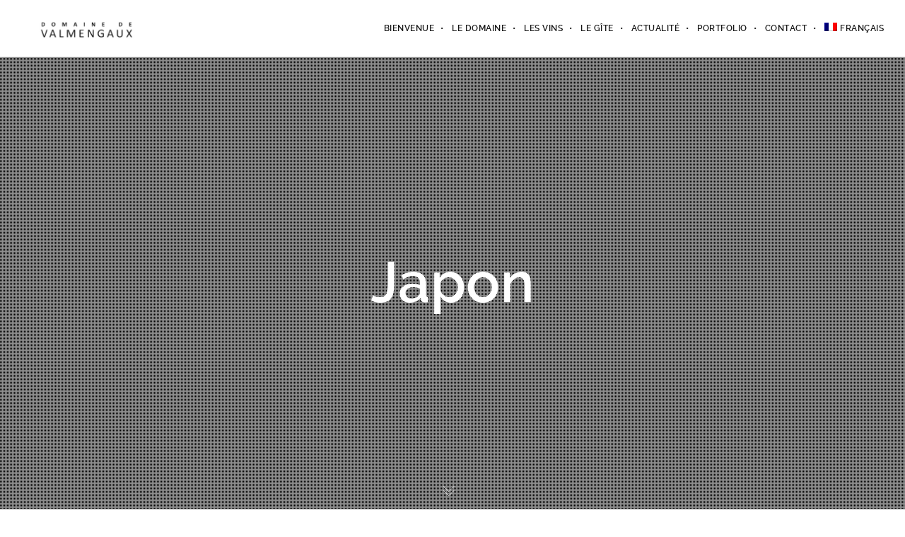

--- FILE ---
content_type: text/html; charset=UTF-8
request_url: https://vlmgx.com/tag/japon/
body_size: 17958
content:
<!DOCTYPE html>
<html lang="fr-FR" class="ut-no-js">
<!--
##########################################################################################

BROOKLYN THEME BY UNITED THEMES™

DESIGNED BY MARCEL MOERKENS
DEVELOPED BY MARCEL MOERKENS & MATTHIAS NETTEKOVEN 

© 2017 BROOKLYN THEME
POWERED BY UNITED THEMES™ 
ALL RIGHTS RESERVED

UNITED THEMES™  
WEB DEVELOPMENT FORGE EST.2011
WWW.UNITEDTHEMES.COM

Version: 4.4.4

##########################################################################################
-->
<head>
    <meta charset="UTF-8">
    <meta name="viewport" content="width=device-width, initial-scale=1, minimum-scale=1, maximum-scale=1">
    
        
        
    		
        <!-- Title -->
        <title>Japon Archives | Domaine de Valmengaux</title>

	    
    <!-- RSS & Pingbacks -->
	<link rel="pingback" href="https://vlmgx.com/xmlrpc.php" />
    <link rel="profile" href="http://gmpg.org/xfn/11">
    
    <!-- Favicon -->
	        
                        
        <link rel="shortcut&#x20;icon" href="http://vlmgx.com/wp-content/uploads/2017/06/favicon.png" type="image/png" />
        <link rel="icon" href="http://vlmgx.com/wp-content/uploads/2017/06/favicon.png" type="image/png" />
        
        
    <!-- Apple Touch Icons -->    
        <link rel="apple-touch-icon" href="http://vlmgx.com/wp-content/uploads/2017/06/57favicon.png">
        
        <link rel="apple-touch-icon" sizes="72x72" href="http://vlmgx.com/wp-content/uploads/2017/06/72favicon.png" />
        
        <link rel="apple-touch-icon" sizes="114x114" href="http://vlmgx.com/wp-content/uploads/2017/06/114favicon.png" />
        
        <link rel="apple-touch-icon" sizes="144x144" href="http://vlmgx.com/wp-content/uploads/2017/06/144favicon.png" />
            
    <!--[if lt IE 9]>
		<script src="http://html5shiv.googlecode.com/svn/trunk/html5.js"></script>
	<![endif]--> 
    	
    <link rel="alternate" hreflang="fr" href="https://vlmgx.com/tag/japon/" />
<link rel="alternate" hreflang="en" href="https://vlmgx.com/en/tag/japon-en/" />

	<!-- This site is optimized with the Yoast SEO plugin v15.5 - https://yoast.com/wordpress/plugins/seo/ -->
	<title>Japon Archives | Domaine de Valmengaux</title>
	<meta name="robots" content="index, follow, max-snippet:-1, max-image-preview:large, max-video-preview:-1" />
	<link rel="canonical" href="https://vlmgx.com/tag/japon/" />
	<meta property="og:locale" content="fr_FR" />
	<meta property="og:type" content="article" />
	<meta property="og:title" content="Japon Archives | Domaine de Valmengaux" />
	<meta property="og:url" content="https://vlmgx.com/tag/japon/" />
	<meta property="og:site_name" content="Domaine de Valmengaux" />
	<meta name="twitter:card" content="summary" />
	<script type="application/ld+json" class="yoast-schema-graph">{"@context":"https://schema.org","@graph":[{"@type":"WebSite","@id":"https://vlmgx.com/en/#website","url":"https://vlmgx.com/en/","name":"Domaine de Valmengaux","description":"Vous \u00eates les bienvenus au domaine pour nous rencontrer, visiter nos vignes et notre chai, et go\u00fbter et acheter nos vins. Appelez-nous au pr\u00e9alable pour \u00eatre s\u00fbr de nous trouver. A Bient\u00f4t!","potentialAction":[{"@type":"SearchAction","target":"https://vlmgx.com/en/?s={search_term_string}","query-input":"required name=search_term_string"}],"inLanguage":"fr-FR"},{"@type":"CollectionPage","@id":"https://vlmgx.com/tag/japon/#webpage","url":"https://vlmgx.com/tag/japon/","name":"Japon Archives | Domaine de Valmengaux","isPartOf":{"@id":"https://vlmgx.com/en/#website"},"inLanguage":"fr-FR","potentialAction":[{"@type":"ReadAction","target":["https://vlmgx.com/tag/japon/"]}]}]}</script>
	<!-- / Yoast SEO plugin. -->


<link rel='dns-prefetch' href='//s.w.org' />
<link rel="alternate" type="application/rss+xml" title="Domaine de Valmengaux &raquo; Flux" href="https://vlmgx.com/feed/" />
<link rel="alternate" type="application/rss+xml" title="Domaine de Valmengaux &raquo; Flux des commentaires" href="https://vlmgx.com/comments/feed/" />
<link rel="alternate" type="application/rss+xml" title="Domaine de Valmengaux &raquo; Flux de l’étiquette Japon" href="https://vlmgx.com/tag/japon/feed/" />
		<script type="text/javascript">
			window._wpemojiSettings = {"baseUrl":"https:\/\/s.w.org\/images\/core\/emoji\/13.0.1\/72x72\/","ext":".png","svgUrl":"https:\/\/s.w.org\/images\/core\/emoji\/13.0.1\/svg\/","svgExt":".svg","source":{"concatemoji":"https:\/\/vlmgx.com\/wp-includes\/js\/wp-emoji-release.min.js?ver=5.6.16"}};
			!function(e,a,t){var n,r,o,i=a.createElement("canvas"),p=i.getContext&&i.getContext("2d");function s(e,t){var a=String.fromCharCode;p.clearRect(0,0,i.width,i.height),p.fillText(a.apply(this,e),0,0);e=i.toDataURL();return p.clearRect(0,0,i.width,i.height),p.fillText(a.apply(this,t),0,0),e===i.toDataURL()}function c(e){var t=a.createElement("script");t.src=e,t.defer=t.type="text/javascript",a.getElementsByTagName("head")[0].appendChild(t)}for(o=Array("flag","emoji"),t.supports={everything:!0,everythingExceptFlag:!0},r=0;r<o.length;r++)t.supports[o[r]]=function(e){if(!p||!p.fillText)return!1;switch(p.textBaseline="top",p.font="600 32px Arial",e){case"flag":return s([127987,65039,8205,9895,65039],[127987,65039,8203,9895,65039])?!1:!s([55356,56826,55356,56819],[55356,56826,8203,55356,56819])&&!s([55356,57332,56128,56423,56128,56418,56128,56421,56128,56430,56128,56423,56128,56447],[55356,57332,8203,56128,56423,8203,56128,56418,8203,56128,56421,8203,56128,56430,8203,56128,56423,8203,56128,56447]);case"emoji":return!s([55357,56424,8205,55356,57212],[55357,56424,8203,55356,57212])}return!1}(o[r]),t.supports.everything=t.supports.everything&&t.supports[o[r]],"flag"!==o[r]&&(t.supports.everythingExceptFlag=t.supports.everythingExceptFlag&&t.supports[o[r]]);t.supports.everythingExceptFlag=t.supports.everythingExceptFlag&&!t.supports.flag,t.DOMReady=!1,t.readyCallback=function(){t.DOMReady=!0},t.supports.everything||(n=function(){t.readyCallback()},a.addEventListener?(a.addEventListener("DOMContentLoaded",n,!1),e.addEventListener("load",n,!1)):(e.attachEvent("onload",n),a.attachEvent("onreadystatechange",function(){"complete"===a.readyState&&t.readyCallback()})),(n=t.source||{}).concatemoji?c(n.concatemoji):n.wpemoji&&n.twemoji&&(c(n.twemoji),c(n.wpemoji)))}(window,document,window._wpemojiSettings);
		</script>
		<style type="text/css">
img.wp-smiley,
img.emoji {
	display: inline !important;
	border: none !important;
	box-shadow: none !important;
	height: 1em !important;
	width: 1em !important;
	margin: 0 .07em !important;
	vertical-align: -0.1em !important;
	background: none !important;
	padding: 0 !important;
}
</style>
	<link rel='stylesheet' id='hugeit-lightbox-css-css'  href='https://vlmgx.com/wp-content/plugins/lightbox/css/frontend/lightbox.css?ver=5.6.16' type='text/css' media='all' />
<link rel='stylesheet' id='mediaelement-css'  href='https://vlmgx.com/wp-includes/js/mediaelement/mediaelementplayer-legacy.min.css?ver=4.2.16' type='text/css' media='all' />
<link rel='stylesheet' id='wp-mediaelement-css'  href='https://vlmgx.com/wp-includes/js/mediaelement/wp-mediaelement.min.css?ver=5.6.16' type='text/css' media='all' />
<link rel='stylesheet' id='ut-flexslider-css'  href='https://vlmgx.com/wp-content/themes/brooklyn/css/flexslider.min.css?ver=5.6.16' type='text/css' media='all' />
<link rel='stylesheet' id='ut-portfolio-css'  href='https://vlmgx.com/wp-content/themes/brooklyn/css/ut.portfolio.style.min.css?ver=5.6.16' type='text/css' media='all' />
<link rel='stylesheet' id='ut-lightgallery-css'  href='https://vlmgx.com/wp-content/plugins/ut-portfolio/assets/vendor/lightGallery/css/lightgallery.min.css?ver=5.6.16' type='text/css' media='all' />
<link rel='stylesheet' id='ut-prettyphoto-css'  href='https://vlmgx.com/wp-content/plugins/ut-portfolio/assets/css/plugins/prettyphoto/prettyPhoto.min.css?ver=5.6.16' type='text/css' media='all' />
<link rel='stylesheet' id='ut-table-css'  href='https://vlmgx.com/wp-content/themes/brooklyn/css/ut.table.style.min.css?ver=5.6.16' type='text/css' media='all' />
<link rel='stylesheet' id='ut-responsive-grid-css'  href='https://vlmgx.com/wp-content/plugins/ut-shortcodes/css/ut-responsive-grid.min.css?ver=5.6.16' type='text/css' media='all' />
<link rel='stylesheet' id='ut-animate-css'  href='https://vlmgx.com/wp-content/plugins/ut-shortcodes/css/ut.animate.min.css?ver=5.6.16' type='text/css' media='all' />
<link rel='stylesheet' id='ut-elastislide-css'  href='https://vlmgx.com/wp-content/themes/brooklyn/css/ut.elastislide.min.css?ver=5.6.16' type='text/css' media='all' />
<link rel='stylesheet' id='ut-fancyrotator-css'  href='https://vlmgx.com/wp-content/plugins/ut-shortcodes/css/ut.fancyrotator.min.css?ver=5.6.16' type='text/css' media='all' />
<link rel='stylesheet' id='ut-shortcodes-css'  href='https://vlmgx.com/wp-content/themes/brooklyn/css/ut.shortcode.min.css?ver=5.6.16' type='text/css' media='all' />
<link rel='stylesheet' id='js_composer_front-css'  href='https://vlmgx.com/wp-content/plugins/js_composer/assets/css/js_composer.min.css?ver=5.1.1' type='text/css' media='all' />
<link rel='stylesheet' id='ut-bklynicons-css'  href='https://vlmgx.com/wp-content/plugins/ut-shortcodes/css/bklynicons/bklynicons.css?ver=5.6.16' type='text/css' media='all' />
<link rel='stylesheet' id='ut-vc-shortcodes-css'  href='https://vlmgx.com/wp-content/themes/brooklyn/css/ut.vc.shortcodes.min.css?ver=5.6.16' type='text/css' media='all' />
<link rel='stylesheet' id='ut-twitter-css'  href='https://vlmgx.com/wp-content/plugins/ut-twitter/css/ut.twitter.css?ver=5.6.16' type='text/css' media='all' />
<link rel='stylesheet' id='sb_instagram_styles-css'  href='https://vlmgx.com/wp-content/plugins/instagram-feed/css/sbi-styles.min.css?ver=2.9' type='text/css' media='all' />
<link rel='stylesheet' id='wp-block-library-css'  href='https://vlmgx.com/wp-includes/css/dist/block-library/style.min.css?ver=5.6.16' type='text/css' media='all' />
<link rel='stylesheet' id='contact-form-7-css'  href='https://vlmgx.com/wp-content/plugins/contact-form-7/includes/css/styles.css?ver=5.3.2' type='text/css' media='all' />
<link rel='stylesheet' id='osd_sms_css-css'  href='https://vlmgx.com/wp-content/plugins/osd-social-media-sharing/includes/style.css?ver=5.6.16' type='text/css' media='all' />
<link rel='stylesheet' id='rs-plugin-settings-css'  href='https://vlmgx.com/wp-content/plugins/revslider/public/assets/css/rs6.css?ver=6.3.5' type='text/css' media='all' />
<style id='rs-plugin-settings-inline-css' type='text/css'>
#rs-demo-id {}
</style>
<link rel='stylesheet' id='wpml-legacy-horizontal-list-0-css'  href='//vlmgx.com/wp-content/plugins/sitepress-multilingual-cms/templates/language-switchers/legacy-list-horizontal/style.css?ver=1' type='text/css' media='all' />
<link rel='stylesheet' id='wpml-menu-item-0-css'  href='//vlmgx.com/wp-content/plugins/sitepress-multilingual-cms/templates/language-switchers/menu-item/style.css?ver=1' type='text/css' media='all' />
<link rel='stylesheet' id='cms-navigation-style-base-css'  href='https://vlmgx.com/wp-content/plugins/wpml-cms-nav/res/css/cms-navigation-base.css?ver=1.5.5' type='text/css' media='screen' />
<link rel='stylesheet' id='cms-navigation-style-css'  href='https://vlmgx.com/wp-content/plugins/wpml-cms-nav/res/css/cms-navigation.css?ver=1.5.5' type='text/css' media='screen' />
<link rel='stylesheet' id='ut-main-font-face-css'  href='https://vlmgx.com/wp-content/themes/brooklyn/css/ut-fontface.min.css?ver=5.6.16' type='text/css' media='all' />
<link rel='stylesheet' id='ut-fontawesome-css'  href='https://vlmgx.com/wp-content/themes/brooklyn/css/font-awesome.min.css?ver=5.6.16' type='text/css' media='all' />
<link rel='stylesheet' id='ut-superfish-css'  href='https://vlmgx.com/wp-content/themes/brooklyn/css/ut-superfish.min.css?ver=5.6.16' type='text/css' media='all' />
<link rel='stylesheet' id='ut-main-style-css'  href='https://vlmgx.com/wp-content/themes/brooklyn/style.css?ver=4.4.4' type='text/css' media='all' />
<link rel='stylesheet' id='views-pagination-style-css'  href='https://vlmgx.com/wp-content/plugins/wp-views/embedded/res/css/wpv-pagination.css?ver=2.9.4-lite' type='text/css' media='all' />
<style id='views-pagination-style-inline-css' type='text/css'>
.wpv-sort-list-dropdown.wpv-sort-list-dropdown-style-default > span.wpv-sort-list,.wpv-sort-list-dropdown.wpv-sort-list-dropdown-style-default .wpv-sort-list-item {border-color: #cdcdcd;}.wpv-sort-list-dropdown.wpv-sort-list-dropdown-style-default .wpv-sort-list-item a {color: #444;background-color: #fff;}.wpv-sort-list-dropdown.wpv-sort-list-dropdown-style-default a:hover,.wpv-sort-list-dropdown.wpv-sort-list-dropdown-style-default a:focus {color: #000;background-color: #eee;}.wpv-sort-list-dropdown.wpv-sort-list-dropdown-style-default .wpv-sort-list-item.wpv-sort-list-current a {color: #000;background-color: #eee;}.wpv-sort-list-dropdown.wpv-sort-list-dropdown-style-grey > span.wpv-sort-list,.wpv-sort-list-dropdown.wpv-sort-list-dropdown-style-grey .wpv-sort-list-item {border-color: #cdcdcd;}.wpv-sort-list-dropdown.wpv-sort-list-dropdown-style-grey .wpv-sort-list-item a {color: #444;background-color: #eeeeee;}.wpv-sort-list-dropdown.wpv-sort-list-dropdown-style-grey a:hover,.wpv-sort-list-dropdown.wpv-sort-list-dropdown-style-grey a:focus {color: #000;background-color: #e5e5e5;}.wpv-sort-list-dropdown.wpv-sort-list-dropdown-style-grey .wpv-sort-list-item.wpv-sort-list-current a {color: #000;background-color: #e5e5e5;}.wpv-sort-list-dropdown.wpv-sort-list-dropdown-style-blue > span.wpv-sort-list,.wpv-sort-list-dropdown.wpv-sort-list-dropdown-style-blue .wpv-sort-list-item {border-color: #0099cc;}.wpv-sort-list-dropdown.wpv-sort-list-dropdown-style-blue .wpv-sort-list-item a {color: #444;background-color: #cbddeb;}.wpv-sort-list-dropdown.wpv-sort-list-dropdown-style-blue a:hover,.wpv-sort-list-dropdown.wpv-sort-list-dropdown-style-blue a:focus {color: #000;background-color: #95bedd;}.wpv-sort-list-dropdown.wpv-sort-list-dropdown-style-blue .wpv-sort-list-item.wpv-sort-list-current a {color: #000;background-color: #95bedd;}
</style>
<script type='text/javascript' src='https://vlmgx.com/wp-includes/js/jquery/jquery.min.js?ver=3.5.1' id='jquery-core-js'></script>
<script type='text/javascript' src='https://vlmgx.com/wp-includes/js/jquery/jquery-migrate.min.js?ver=3.3.2' id='jquery-migrate-js'></script>
<script type='text/javascript' src='https://vlmgx.com/wp-content/plugins/lightbox/js/frontend/froogaloop2.min.js?ver=5.6.16' id='hugeit-froogaloop-js-js'></script>
<script type='text/javascript' src='https://vlmgx.com/wp-content/plugins/sitepress-multilingual-cms/res/js/jquery.cookie.js?ver=4.4.8' id='jquery.cookie-js'></script>
<script type='text/javascript' id='wpml-cookie-js-extra'>
/* <![CDATA[ */
var wpml_cookies = {"wp-wpml_current_language":{"value":"fr","expires":1,"path":"\/"}};
var wpml_cookies = {"wp-wpml_current_language":{"value":"fr","expires":1,"path":"\/"}};
/* ]]> */
</script>
<script type='text/javascript' src='https://vlmgx.com/wp-content/plugins/sitepress-multilingual-cms/res/js/cookies/language-cookie.js?ver=4.4.8' id='wpml-cookie-js'></script>
<script type='text/javascript' src='https://vlmgx.com/wp-content/plugins/revslider/public/assets/js/rbtools.min.js?ver=6.3.5' id='tp-tools-js'></script>
<script type='text/javascript' src='https://vlmgx.com/wp-content/plugins/revslider/public/assets/js/rs6.min.js?ver=6.3.5' id='revmin-js'></script>
<script type='text/javascript' src='https://vlmgx.com/wp-content/plugins/ut-portfolio/assets/js/jquery.isotope.min.js?ver=1.8' id='ut-isotope-js-js'></script>
<script type='text/javascript' src='https://vlmgx.com/wp-content/plugins/ut-shortcodes/js/plugins/modernizr/modernizr.min.js?ver=2.6.2' id='modernizr-js'></script>
<script type='text/javascript' src='https://vlmgx.com/wp-content/plugins/ut-shortcodes/js/plugins/elastislider/jquery.elastislide.min.js?ver=5.6.16' id='ut-elastislider-js-js'></script>
<script type='text/javascript' src='https://vlmgx.com/wp-content/themes/brooklyn/js/ut-scriptlibrary.min.js?ver=1.0' id='ut-scriptlibrary-js'></script>
<link rel="https://api.w.org/" href="https://vlmgx.com/wp-json/" /><link rel="alternate" type="application/json" href="https://vlmgx.com/wp-json/wp/v2/tags/44" /><link rel="EditURI" type="application/rsd+xml" title="RSD" href="https://vlmgx.com/xmlrpc.php?rsd" />
<link rel="wlwmanifest" type="application/wlwmanifest+xml" href="https://vlmgx.com/wp-includes/wlwmanifest.xml" /> 
<meta name="generator" content="WordPress 5.6.16" />
<meta name="generator" content="WPML ver:4.4.8 stt:1,4;" />
<style id="ut-global-custom-css" type="text/css">::-moz-selection { background: #400000; }::selection { background: #400000; }a { color: #400000; }.lead a,.wpb_text_column a,.ut-vc-disabled .entry-content a,.comment-content a:not(.more-link),.type-post .entry-content :not(.tags-links) a:not(.more-link):not([class*="mashicon-"]):not(.ut-slider-maximize):not(.ut-prev-gallery-slide):not(.ut-next-gallery-slide):not(.ut-owl-video-play-icon):not(.owl-item-link):not(.flex-prev):not(.flex-next):not(.ut-prev-gallery-slide):not(.ut-next-gallery-slide) {color: #400000;text-decoration: none;font-weight: bold;}.lead a:hover,.lead a:active,.lead a:focus,.wpb_text_column a:hover,.wpb_text_column a:active,.wpb_text_column a:focus,.ut-vc-disabled .entry-content a:hover,.ut-vc-disabled .entry-content a:active,.ut-vc-disabled .entry-content a:focus,.comment-content a:not(.more-link):hover,.type-post .entry-content :not(.tags-links) a:not(.more-link):not([class*="mashicon-"]):not(.ut-prev-gallery-slide):not(.ut-next-gallery-slide):not(.ut-slider-maximize):not(.ut-owl-video-play-icon):not(.owl-item-link):not(.flex-prev):not(.flex-next):hover,.comment-content a:not(.more-link):active,.type-post .entry-content :not(.tags-links) a:not(.more-link):not([class*="mashicon-"]):not(.ut-prev-gallery-slide):not(.ut-next-gallery-slide):not(.ut-slider-maximize):not(.ut-owl-video-play-icon):not(.owl-item-link):not(.flex-prev):not(.flex-next):active,.comment-content a:not(.more-link):focus,.type-post .entry-content :not(.tags-links) a:not(.more-link):not([class*="mashicon-"]):not(.ut-prev-gallery-slide):not(.ut-next-gallery-slide):not(.ut-slider-maximize):not(.ut-owl-video-play-icon):not(.owl-item-link):not(.flex-prev):not(.flex-next):focus {color: #222222; }.ut-hero-meta-description-holder a:hover,.ut-hero-meta-description-holder a:active,.ut-hero-meta-description-holder a:focus {color: #400000;}ins, mark { background:#400000; }.page-title ins,.section-title ins {background: transparent;padding: 0;color: #400000;}.lead ins {color:#400000; }.themecolor{ color: #400000; }.lead span {color: #400000; }.comment-reply-link:hover i,.comment-reply-link:active i,.comment-reply-link:focus i {color: #400000; }.themecolor-bg {background:#400000; }.img-hover { background:rgb(64,0,0);background:rgba(64,0,0, 0.85); }.author-avatar img,.bypostauthor .comment-avatar img,.ut-hero-meta-author .ut-entry-avatar-image img,.ut-archive-hero-avatar img {border-color: #400000; }.ha-transparent #navigation ul li a:hover { color: #400000; }.ut-glow {color: #400000;text-shadow:0 0 40px #400000, 2px 2px 3px black; }.ut-language-selector a:hover { color: #400000; }.ut-video-post-icon {background:#400000; }.error404 .hero-btn-holder .ut-btn:hover,.error404 .hero-btn-holder .ut-btn:active,.error404 .hero-btn-holder .ut-btn:focus {background:#400000;}.site-logo img { max-height: 60px; }@media (min-width: 1601px) {.side-site-logo img {max-width: 100%;}}.ut-header-dark .site-logo .logo a:hover { color:#400000;}blockquote { border-color:#400000; }blockquote span:not(.quote-right):not(.quote-left) { color:#400000;}.ut-format-link:hover,.ut-format-link:active,.ut-format-link:focus {background:#400000;}h1 a:hover, h2 a:hover, h3 a:hover, h4 a:hover, h5 a:hover, h6 a:hover {color:#400000;}button,input[type="button"],input[type="submit"] {color: #FFF;background: #151515;}button:hover,button:focus,button:active,input[type="button"]:hover,input[type="button"]:focus,input[type="button"]:active,input[type="submit"]:hover,input[type="submit"]:focus,input[type="submit"]:active{color: #FFF;background:#400000;}.ut-footer-light button:hover,.ut-footer-light button:focus,.ut-footer-light button:active,.ut-footer-light input[type="button"]:hover,.ut-footer-light input[type="button"]:focus,.ut-footer-light input[type="button"]:active,.ut-footer-light input[type="submit"]:hover,.ut-footer-light input[type="submit"]:focus,.ut-footer-light input[type="submit"]:active {background:#400000;}.ut-footer-dark button, .ut-footer-dark input[type="submit"], .ut-footer-dark input[type="button"] {background:#400000;}.ut-footer-custom button, .ut-footer-custom input[type="submit"], .ut-footer-custom input[type="button"] {color: #FFFFFF;background:#400000;}.ut-footer-custom button:hover,.ut-footer-custom button:focus,.ut-footer-custom button:active,.ut-footer-custom input[type="button"]:hover,.ut-footer-custom input[type="button"]:focus,.ut-footer-custom input[type="button"]:active,.ut-footer-custom input[type="submit"]:hover,.ut-footer-custom input[type="submit"]:focus,.ut-footer-custom input[type="submit"]:active{color: #FFFFFF;background:#151515;}.ut-footer-light button, .ut-footer-light input[type="submit"], .ut-footer-light input[type="button"],.ut-footer-dark button, .ut-footer-dark input[type="submit"], .ut-footer-dark input[type="button"],.ut-footer-custom button, .ut-footer-custom input[type="submit"], .ut-footer-custom input[type="button"] { -webkit-border-radius:0;-moz-border-radius:0; border-radius:0;}#contact-section.light button, #contact-section.light input[type="submit"], #contact-section.light input[type="button"],.ut-hero-form.light button, .ut-hero-form.light input[type="submit"], .ut-hero-form.light input[type="button"] {background:#400000;}#contact-section.dark button:hover,#contact-section.dark button:focus,#contact-section.dark button:active,#contact-section.dark input[type="button"]:hover,#contact-section.dark input[type="button"]:focus,#contact-section.dark input[type="button"]:active,#contact-section.dark input[type="submit"]:hover,#contact-section.dark input[type="submit"]:focus,#contact-section.dark input[type="submit"]:active {background:#400000;}#contact-section.light button, #contact-section.light input[type="submit"], #contact-section.light input[type="button"],#contact-section.dark button, #contact-section.dark input[type="submit"], #contact-section.dark input[type="button"] {color: #FFFFFF;background:#151515;}#contact-section.light button:hover,#contact-section.light button:focus,#contact-section.light button:active,#contact-section.light input[type="button"]:hover,#contact-section.light input[type="button"]:focus,#contact-section.light input[type="button"]:active,#contact-section.light input[type="submit"]:hover,#contact-section.light input[type="submit"]:focus,#contact-section.light input[type="submit"]:active,#contact-section.dark button:hover,#contact-section.dark button:focus,#contact-section.dark button:active,#contact-section.dark input[type="button"]:hover,#contact-section.dark input[type="button"]:focus,#contact-section.dark input[type="button"]:active,#contact-section.dark input[type="submit"]:hover,#contact-section.dark input[type="submit"]:focus,#contact-section.dark input[type="submit"]:active {color: #FFFFFF;background:#400000;}#contact-section.light button, #contact-section.light input[type="submit"], #contact-section.light input[type="button"],#contact-section.dark button, #contact-section.dark input[type="submit"], #contact-section.dark input[type="button"] { -webkit-border-radius:0;-moz-border-radius:0; border-radius:0;}.mejs-controls .mejs-time-rail .mejs-time-current, .mejs-controls .mejs-horizontal-volume-slider .mejs-horizontal-volume-current { background:#400000 !important; }.more-link:hover i,.more-link:active i,.more-link:focus i { color:#400000; }.format-link .entry-header a { background:#400000 !important; }.ut-avatar-overlay { background:rgb(64,0,0); background:rgba(64,0,0, 0.85);}div.wpcf7-validation-errors { border-color:#400000;}.count { color:#400000; }.team-member-details { background:rgb(64,0,0);background:rgba(64,0,0, 0.85 ); }.about-icon { background:#400000; }.cta-section { background:#400000 !important; }.icons-ul i { color:#400000; }#secondary a:hover, .page-template-templatestemplate-archive-php a:hover { color:#400000; } #ut-loader-logo { max-width: 200px;}#qLoverlay { background: #FFFFFF; }.ut-loading-bar-style2 .ut-loading-bar-style2-ball-effect { background-color: #000000; }.ut-loading-bar-style3-outer { border-color: #000000; }.ut-loading-bar-style-3-inner { background-color: #000000;}.ut-loader__bar4, .ut-loader__ball4 { background: #000000; }.ut-loading-bar-style5-inner { color: #000000; }#qLoverlay .ut-double-bounce1, #qLoverlay .ut-double-bounce2 {background: #000000;}.sk-cube-grid .sk-cube { background-color: #000000; }.ut-inner-overlay .ut-loading-text p { color:!important; }.ut-inner-overlay .ut-loading-text { margin-top: 20px !important; }.ut-loader-overlay { background: #FFFFFF;}body { font-family: ralewayregular;}h1 { font-family: ralewaysemibold;}h2, .ut-quote-post-block { font-family: ralewaysemibold;}h3 { font-family: ralewaysemibold;}h4 { font-family: ralewaysemibold;}h5 { font-family: ralewaysemibold;}h6 { font-family: ralewaysemibold;}blockquote:not(.ut-parallax-quote-title):not(.ut-quote-post-block) { font-family: ralewaysemibold;}.lead, .dark .lead, .taxonomy-description { font-family: ralewayregular;}#contact-section .parallax-title, #contact-section .section-title { font-family: ralewaysemibold;}#contact-section .lead p { font-family: ralewayextralight;} .lg-progress-bar .lg-progress { background-color: #400000; }.lg-outer .lg-thumb-item.active, .lg-outer .lg-thumb-item:hover { border-color: #400000; }.parallax-overlay-pattern.style_one { background-image: url(" https://vlmgx.com/wp-content/themes/brooklyn/images/overlay-pattern.png") !important; }.parallax-overlay-pattern.style_two { background-image: url(" https://vlmgx.com/wp-content/themes/brooklyn/images/overlay-pattern2.png") !important; }.parallax-overlay-pattern.style_three { background-image: url(" https://vlmgx.com/wp-content/themes/brooklyn/images/overlay-pattern3.png") !important; }.js #main-content section .section-content,.js #main-content section .section-header-holder {opacity:0;}.blog #primary,.single #primary,.search #primary,.search-results #primary,.archive #primary {padding-top:px;padding-bottom:px; }.blog #secondary,.single #secondary {padding-top:px;padding-bottom:px;}.blog.has-no-hero #primary,.single.has-no-hero #primary {padding-top:px;padding-bottom:px;}.blog.has-no-hero #secondary,.single.has-no-hero #secondary {padding-top:px;padding-bottom:px;}.page #primary {padding-top:px;padding-bottom:px; }.page #secondary {padding-top:px;padding-bottom:px;}.page.has-no-hero #primary {padding-top:px;padding-bottom:px;}.page.has-no-hero #secondary {padding-top:px;padding-bottom:px;}.ut-vc-offset-anchor-top,.ut-vc-offset-anchor-bottom {position:absolute;width: 0px;height: 0px;display: block;overflow: hidden;visibility: hidden;}.ut-vc-offset-anchor-top {top:0;left:0;}.ut-vc-offset-anchor-bottom {left:0;bottom:0px;}.ut-scroll-up-waypoint-wrap {position:relative;}.vc_section.bklyn-section-with-overlay > .vc_row {z-index: 3;}</style><style id="ut-hero-custom-css" type="text/css">#ut-sitebody:not(.ut-page-has-no-content) #ut-hero.hero { min-height: calc( 100% - 0px); height: calc( 100% - 0px); }#ut-hero.hero { height: calc(100% - 0px) !important; min-height: calc(100% - 0px) !important; }.ut-hero-style-4 .hero-second-btn {background: #400000;}.ut-hero-style-10 .hero-second-btn,.ut-hero-style-9 .hero-second-btn,.ut-hero-style-8 .hero-second-btn,.ut-hero-style-7 .hero-second-btn,.ut-hero-style-6 .hero-second-btn,.ut-hero-style-5 .hero-second-btn,.ut-hero-style-3 .hero-second-btn,.ut-hero-style-1 .hero-second-btn,.ut-hero-style-2 .hero-second-btn {border-color: #400000;}.ut-hero-video-boxed.ut-hero-video-themecolor {border-color: #400000;}.ut-hero-style-5 .hero-description { border-color:#400000; }.hero-title span:not(.ut-word-rotator) { color:#400000 !important; }.hero-title.ut-glow span:not(.ut-word-rotator) { color:#400000; text-shadow: 0 0 40px #400000, 2px 2px 3px black; }.hero-title.ut-glow span:not(.ut-word-rotator) span { color: #FFF;text-shadow: 0 0 40px #FFF, 2px 2px 3px black;}@media (max-width: 767px) {#ut-sitebody .hero-title { line-height:!important; }}@media (min-width: 768px) and (max-width: 1024px) {#ut-sitebody .hero-title { line-height:!important; }}#wrapper_mbYTP_ut-background-video-hero { min-width: 100% !important; }#ut-hero .hero-holder { padding-top:80px; }@media (max-width: 767px) {#ut-hero .hero-holder { padding-top:60px; }} .hero-down-arrow a { color: #FFF; }.hero-down-arrow a:hover, .hero-down-arrow a:focus, .hero-down-arrow a:active { color: #FFF }.hero-down-arrow { left: 50%;}.hero-down-arrow { bottom: 10px;}</style><style id="ut-navigation-custom-css" type="text/css"> #ut-sitebody #ut-mobile-menu a, #ut-sitebody #navigation ul li a { font-family: ralewaysemibold;} #navigation ul.sub-menu { border-top-color:#400000; }#ut-sitebody #navigation li a:hover { color: #400000; }#ut-sitebody #navigation .selected,#ut-sitebody #navigation ul li.current_page_parent a.active,#ut-sitebody #navigation ul li.current-menu-ancestor a.active { color: #400000; } #ut-sitebody #navigation ul li a:hover, #ut-sitebody #navigation ul.sub-menu li a:hover { color: #400000; } #ut-sitebody #navigation ul li.current-menu-item:not(.current_page_parent):not(.menu-item-object-custom) a,#ut-sitebody #navigation ul li.current_page_item:not(.current_page_parent):not(.menu-item-object-custom) a { color: #400000; }#ut-sitebody #navigation ul li.current-menu-item:not(.current_page_parent) .sub-menu li a { color: #999999; }#header-section { line-height: 80px;}.site-logo,.ut-mm-trigger,.ut-mm-button {height: 80px;line-height: 80px;} #ut-sitebody h1.logo { font-family: ralewaysemibold;}</style><style id="ut-overlay-custom-css" type="text/css">.ut-hamburger-wrap {height: 80px;}#ut-open-overlay-menu.ut-hamburger:hover {opacity: 0.3;} #ut-open-overlay-menu.ut-hamburger span, #ut-open-overlay-menu.ut-hamburger span::before,#ut-open-overlay-menu.ut-hamburger span::after {height: 2px;} #ut-overlay-nav ul > li { font-family: ralewaysemibold;}</style><style id="ut-mobile-navigation-custom-css" type="text/css">@media (max-width: 1024px) {.ut-mobile-menu a:hover { background:#400000; }.ut-mobile-menu a:after,.ut-mm-button:hover:before, .ut-mm-trigger.active .ut-mm-button:before { color: #400000;}.ut-header-light .ut-mm-button:before {color: #400000;}#ut-sitebody .ut-mm-trigger .ut-mm-button::before{ content: "\f00b";} }</style><style type="text/css">.home:not(.blog) .main-content-background {background: transparent !important;} </style><style id="ut-blog-custom-css" type="text/css">.entry-title span {color: #400000; } #ut-blog-navigation { height: 120px;} #ut-blog-navigation .fa { line-height: 120px;} #ut-blog-navigation a:hover { color: #400000;}#ut-blog-navigation a:focus { color: #400000;} #ut-blog-navigation a:active { color: #400000;} button, input[type="button"], input[type="submit"], .dark button, .dark input[type="button"], .dark input[type="submit"],.light button, .light input[type="submit"], .light input[type="button"] { -webkit-border-radius:0;-moz-border-radius:0; border-radius:0;}.ut-quote-post {background: #400000;}.format-quote .ut-quote-post-link:hover .ut-quote-post blockquote,.format-quote .ut-quote-post-link:active .ut-quote-post blockquote,.format-quote .ut-quote-post-link:focus .ut-quote-post blockquote {border-color: #400000;}.single-post .ut-quote-post blockquote {border-color: #400000;}.ut-meta-post-icon {background: #400000;}</style><style type="text/css">#primary { float: left ; }#ut-sitebody #secondary h3.widget-title { font-family: ralewayextralight;}</style><style id="ut-page-custom-css"type="text/css">#primary h1.page-title{ font-family: ralewaysemibold; }#primary .pt-style-2 h1.page-title:after {background-color: #222222;height: 1px;width: 30px;}#primary header.page-header.pt-style-3 span { background:#400000;-webkit-box-shadow:0 0 0 3px#400000; -moz-box-shadow:0 0 0 3px#400000; box-shadow:0 0 0 3px#400000; }#primary .parallax-title{ font-family: ralewaysemibold; }#primary .section-title{ font-family: ralewaysemibold; }#primary .pt-style-2:not(.page-header):not(.csection-title) .parallax-title:after {background-color: #222222;height: 1px;width: 30px;}#primary .pt-style-2:not(.page-header):not(.csection-title) .section-title:after {background-color: #222222;height: 1px;width: 30px;}#primary .pt-style-3:not(.page-header) .section-title span { background:#400000;-webkit-box-shadow:0 0 0 3px#400000; -moz-box-shadow:0 0 0 3px#400000; box-shadow:0 0 0 3px#400000; }</style><style id="ut-portfolio-custom-css" type="text/css">.portfolio-caption { background:rgb(64,0,0);background:rgba(64,0,0, 0.85); }.ut-portfolio-pagination.style_two a:hover,.ut-portfolio-pagination.style_two a.selected, .ut-portfolio-pagination.style_two a.selected:hover { background:#400000 !important; }.ut-portfolio-menu.style_two li a:hover, .ut-portfolio-menu.style_two li a.selected { background:#400000; }.light .ut-portfolio-menu li a:hover, .light .ut-portfolio-pagination a:hover { border-color: #400000 !important; }.ut-portfolio-list li strong { color:#400000 !important; }.light .ut-portfolio-menu.style_two li a.selected:hover { background:#400000; }a.prev-portfolio-details:hover,a.next-portfolio-details:hover,.light a.prev-portfolio-details:hover,.light a.next-portfolio-details:hover {color:#400000; } </style><style id="ut-shortcode-custom-css" type="text/css"> .ut-btn.dark:hover,.ut-btn.ut-pt-btn:hover { background: #400000;}.ut-btn.theme-btn {background: #400000;}.ut-rated i { color: #400000; }.ut-social-follow-module a:hover,.ut-social-follow-module a:active,.ut-social-follow-module a:focus {color: #400000;}.ut-custom-icon-link:hover i { color: #400000;}.ut-custom-icon a:hover i:first-child {color: #400000;}.light .ut-bs-wrap .entry-title a:hover, .light .ut-bs-wrap a:hover .entry-title{ color: #400000;}.elastislide-wrapper nav span:hover { border-color: #400000;color: #400000;}.ut-twitter-rotator h2 a {color: #400000; }.ut-rq-icon { color: #400000; }.ut-rotate-quote .flex-direction-nav a,.ut-rotate-quote-alt .flex-direction-nav a { background:rgb(64,0,0); background:rgba(64,0,0, 0.85); }.ut-service-column h3 span{ color:#400000; }.ut-social-title { color:#400000; }.ut-social-link:hover .ut-social-icon { background:#400000 !important; }.ut-icon-list i { color:#400000; }.ut-alert.themecolor { background:#400000; } .light .ut-nav-tabs li a:hover { border-color:#400000 !important; }.light .ut-nav-tabs li a:hover { color:#400000 !important; }.ut-skill-overlay { background:#400000; }.light .ut-accordion-heading a:hover { border-color:#400000 !important; }.light .ut-accordion-heading a:hover { color:#400000 !important; }.ut-dropcap-one, .ut-dropcap-two { background: #400000; }.ut-vc-images-lightbox-caption {display: none;}figure.ut-gallery-slider-caption-wrap::before {color:#400000;}.member-social a:hover {color:#400000; }.ut-member-style-2 .member-description .ut-member-title { color:#400000; }.ut-member-style-2 .ut-so-link:hover {background: #400000 !important;}.member-description-style-3 .ut-member-title { color:#400000; }.ut-member-style-3 .member-social a:hover { border-color: #400000;}.ut-hide-member-details:hover {color:#400000; }.light .ut-hide-member-details {color:#400000; } .bklyn-icon-tabs li a:hover,.bklyn-icon-tabs li.active > a, .bklyn-icon-tabs li.active > a:focus, .bklyn-icon-tabs li.active > a:hover,.bklyn-icon-tabs li.active a .bkly-icon-tab {color:#400000;} .light .ut-shortcode-video-wrap .ut-video-caption { border-color:rgba(64,0,0, 1); }.light .ut-shortcode-video-wrap .ut-video-caption i { border-color:rgba(64,0,0, 0.3); }.light .ut-shortcode-video-wrap .ut-video-caption i { color:rgba(64,0,0, 0.3); }.light .ut-shortcode-video-wrap .ut-video-caption:hover i { border-color:rgba(64,0,0, 1); }.light .ut-shortcode-video-wrap .ut-video-caption:hover i { color:#400000 !important; }.light .ut-shortcode-video-wrap .ut-video-caption:hover i { text-shadow: 0 0 40px #400000, 2px 2px 3px black; }.light .ut-video-loading { color:#400000 !important; }.light .ut-video-loading { text-shadow: 0 0 40px #400000, 2px 2px 3px black; }.light .ut-video-caption-text { border-color:rgba(64,0,0, 1); } .ut-pt-featured { background: #400000 !important; }.ut-pt-featured-table .ut-pt-info .fa-li{ color: #400000 !important; }.ut-pt-wrap.ut-pt-wrap-style-2 .ut-pt-featured-table .ut-pt-header { background: #400000; }.ut-pt-wrap-style-3 .ut-pt-info ul, .ut-pt-wrap-style-3 .ut-pt-info ul li {border-color:rgba(64,0,0, 0.1);}.ut-pt-wrap-style-3 .ut-pt-header, .ut-pt-wrap-style-3 .ut-custom-row, .ut-pt-wrap-style-3 .ut-btn.ut-pt-btn,.ut-pt-wrap-style-3 .ut-pt-featured-table .ut-btn { border-color:rgba(64,0,0, 0.1); }.ut-pt-wrap-style-3 .ut-btn { color:#400000 !important; }.ut-pt-wrap-style-3 .ut-btn { text-shadow: 0 0 40px #400000, 2px 2px 3px black; }.ut-pt-wrap-style-3 .ut-pt-featured-table .ut-btn { color: #400000 !important; }.ut-pt-wrap-style-3 .ut-pt-featured-table .ut-btn { text-shadow: 0 0 40px #400000, 2px 2px 3px black; }.ut-pt-wrap-style-3 .ut-pt-featured-table .ut-pt-title { color:#400000 !important; }.ut-pt-wrap-style-3 .ut-pt-featured-table .ut-pt-title { text-shadow: 0 0 40px #400000, 2px 2px 3px black; }.vc_section[data-vc-full-width] > .ut-row-has-filled-cols:not([data-vc-full-width]) {margin-left: 20px;margin-right: 20px;}.vc_row.vc_column-gap-0{ margin-left: -0px;margin-right: -0px;}.vc_row.vc_column-gap-1{ margin-left: -0.5px;margin-right: -0.5px;}.vc_row.vc_column-gap-2{ margin-left: -1px;margin-right: -1px;}.vc_row.vc_column-gap-3{ margin-left: -1.5px;margin-right: -1.5px;}.vc_row.vc_column-gap-4{ margin-left: -2px;margin-right: -2px;}.vc_row.vc_column-gap-5{ margin-left: -2.5px;margin-right: -2.5px;}.vc_row.vc_column-gap-10{ margin-left: -5px;margin-right: -5px;}.vc_row.vc_column-gap-15{ margin-left: -7.5px;margin-right: -7.5px;}.vc_row.vc_column-gap-20{ margin-left: -10px;margin-right: -10px;}.vc_row.vc_column-gap-25{ margin-left: -12.5px;margin-right: -12.5px;}.vc_row.vc_column-gap-30{ margin-left: -15px;margin-right: -15px;}.vc_row.vc_column-gap-35{ margin-left: -17.5px;margin-right: -17.5px;}.vc_row.vc_column-gap-40{ margin-left: -20px;margin-right: -20px;}.vc_section[data-vc-full-width] > .vc_row:not(.vc_row-has-fill).vc_column-gap-0 { margin-left: 20px;margin-right: 20px;}.vc_section[data-vc-full-width] > .vc_row:not(.vc_row-has-fill).vc_column-gap-1 { margin-left: 19.5px;margin-right: 19.5px;}.vc_section[data-vc-full-width] > .vc_row:not(.vc_row-has-fill).vc_column-gap-2 { margin-left: 19px;margin-right: 19px;}.vc_section[data-vc-full-width] > .vc_row:not(.vc_row-has-fill).vc_column-gap-3 { margin-left: 18.5px;margin-right: 18.5px;}.vc_section[data-vc-full-width] > .vc_row:not(.vc_row-has-fill).vc_column-gap-4 { margin-left: 18px;margin-right: 18px;}.vc_section[data-vc-full-width] > .vc_row:not(.vc_row-has-fill).vc_column-gap-5 { margin-left: 17.5px;margin-right: 17.5px;}.vc_section[data-vc-full-width] > .vc_row:not(.vc_row-has-fill).vc_column-gap-10 { margin-left: 15px;margin-right: 15px;}.vc_section[data-vc-full-width] > .vc_row:not(.vc_row-has-fill).vc_column-gap-15 { margin-left: 12.5px;margin-right: 12.5px;}.vc_section[data-vc-full-width] > .vc_row:not(.vc_row-has-fill).vc_column-gap-20 { margin-left: 10px;margin-right: 10px;}.vc_section[data-vc-full-width] > .vc_row:not(.vc_row-has-fill).vc_column-gap-25 { margin-left: 7.5px;margin-right: 7.5px;}.vc_section[data-vc-full-width] > .vc_row:not(.vc_row-has-fill).vc_column-gap-30 { margin-left: 5px;margin-right: 5px;}.vc_section[data-vc-full-width] > .vc_row:not(.vc_row-has-fill).vc_column-gap-35 { margin-left: 2.5px;margin-right: 2.5px;}.vc_section[data-vc-full-width] > .vc_row:not(.vc_row-has-fill).vc_column-gap-40 { margin-left: 0px;margin-right: 0px;}.ut-vc-200.vc_section > .vc_row.ut-row-has-filled-cols.vc_column-gap-0 + .vc_row-full-width + .vc_row,.ut-vc-160.vc_section > .vc_row.ut-row-has-filled-cols.vc_column-gap-0 + .vc_row-full-width + .vc_row,.ut-vc-120.vc_section > .vc_row.ut-row-has-filled-cols.vc_column-gap-0 + .vc_row-full-width + .vc_row,.ut-vc-80.vc_section > .vc_row.ut-row-has-filled-cols.vc_column-gap-0 + .vc_row-full-width + .vc_row {margin-top: 80px;}.ut-vc-200.vc_section > .vc_row.ut-row-has-filled-cols.vc_column-gap-1 + .vc_row-full-width + .vc_row,.ut-vc-160.vc_section > .vc_row.ut-row-has-filled-cols.vc_column-gap-1 + .vc_row-full-width + .vc_row,.ut-vc-120.vc_section > .vc_row.ut-row-has-filled-cols.vc_column-gap-1 + .vc_row-full-width + .vc_row,.ut-vc-80.vc_section > .vc_row.ut-row-has-filled-cols.vc_column-gap-1 + .vc_row-full-width + .vc_row {margin-top: 79.5px;}.ut-vc-200.vc_section > .vc_row.ut-row-has-filled-cols.vc_column-gap-2 + .vc_row-full-width + .vc_row,.ut-vc-160.vc_section > .vc_row.ut-row-has-filled-cols.vc_column-gap-2 + .vc_row-full-width + .vc_row,.ut-vc-120.vc_section > .vc_row.ut-row-has-filled-cols.vc_column-gap-2 + .vc_row-full-width + .vc_row,.ut-vc-80.vc_section > .vc_row.ut-row-has-filled-cols.vc_column-gap-2 + .vc_row-full-width + .vc_row {margin-top: 79px;}.ut-vc-200.vc_section > .vc_row.ut-row-has-filled-cols.vc_column-gap-3 + .vc_row-full-width + .vc_row,.ut-vc-160.vc_section > .vc_row.ut-row-has-filled-cols.vc_column-gap-3 + .vc_row-full-width + .vc_row,.ut-vc-120.vc_section > .vc_row.ut-row-has-filled-cols.vc_column-gap-3 + .vc_row-full-width + .vc_row,.ut-vc-80.vc_section > .vc_row.ut-row-has-filled-cols.vc_column-gap-3 + .vc_row-full-width + .vc_row {margin-top: 78.5px;}.ut-vc-200.vc_section > .vc_row.ut-row-has-filled-cols.vc_column-gap-4 + .vc_row-full-width + .vc_row,.ut-vc-160.vc_section > .vc_row.ut-row-has-filled-cols.vc_column-gap-4 + .vc_row-full-width + .vc_row,.ut-vc-120.vc_section > .vc_row.ut-row-has-filled-cols.vc_column-gap-4 + .vc_row-full-width + .vc_row,.ut-vc-80.vc_section > .vc_row.ut-row-has-filled-cols.vc_column-gap-4 + .vc_row-full-width + .vc_row {margin-top: 78px;}.ut-vc-200.vc_section > .vc_row.ut-row-has-filled-cols.vc_column-gap-5 + .vc_row-full-width + .vc_row,.ut-vc-160.vc_section > .vc_row.ut-row-has-filled-cols.vc_column-gap-5 + .vc_row-full-width + .vc_row,.ut-vc-120.vc_section > .vc_row.ut-row-has-filled-cols.vc_column-gap-5 + .vc_row-full-width + .vc_row,.ut-vc-80.vc_section > .vc_row.ut-row-has-filled-cols.vc_column-gap-5 + .vc_row-full-width + .vc_row {margin-top: 77.5px;}.ut-vc-200.vc_section > .vc_row.ut-row-has-filled-cols.vc_column-gap-10 + .vc_row-full-width + .vc_row,.ut-vc-160.vc_section > .vc_row.ut-row-has-filled-cols.vc_column-gap-10 + .vc_row-full-width + .vc_row,.ut-vc-120.vc_section > .vc_row.ut-row-has-filled-cols.vc_column-gap-10 + .vc_row-full-width + .vc_row,.ut-vc-80.vc_section > .vc_row.ut-row-has-filled-cols.vc_column-gap-10 + .vc_row-full-width + .vc_row {margin-top: 75px;}.ut-vc-200.vc_section > .vc_row.ut-row-has-filled-cols.vc_column-gap-15 + .vc_row-full-width + .vc_row,.ut-vc-160.vc_section > .vc_row.ut-row-has-filled-cols.vc_column-gap-15 + .vc_row-full-width + .vc_row,.ut-vc-120.vc_section > .vc_row.ut-row-has-filled-cols.vc_column-gap-15 + .vc_row-full-width + .vc_row,.ut-vc-80.vc_section > .vc_row.ut-row-has-filled-cols.vc_column-gap-15 + .vc_row-full-width + .vc_row {margin-top: 72.5px;}.ut-vc-200.vc_section > .vc_row.ut-row-has-filled-cols.vc_column-gap-20 + .vc_row-full-width + .vc_row,.ut-vc-160.vc_section > .vc_row.ut-row-has-filled-cols.vc_column-gap-20 + .vc_row-full-width + .vc_row,.ut-vc-120.vc_section > .vc_row.ut-row-has-filled-cols.vc_column-gap-20 + .vc_row-full-width + .vc_row,.ut-vc-80.vc_section > .vc_row.ut-row-has-filled-cols.vc_column-gap-20 + .vc_row-full-width + .vc_row {margin-top: 70px;}.ut-vc-200.vc_section > .vc_row.ut-row-has-filled-cols.vc_column-gap-25 + .vc_row-full-width + .vc_row,.ut-vc-160.vc_section > .vc_row.ut-row-has-filled-cols.vc_column-gap-25 + .vc_row-full-width + .vc_row,.ut-vc-120.vc_section > .vc_row.ut-row-has-filled-cols.vc_column-gap-25 + .vc_row-full-width + .vc_row,.ut-vc-80.vc_section > .vc_row.ut-row-has-filled-cols.vc_column-gap-25 + .vc_row-full-width + .vc_row {margin-top: 67.5px;}.ut-vc-200.vc_section > .vc_row.ut-row-has-filled-cols.vc_column-gap-30 + .vc_row-full-width + .vc_row,.ut-vc-160.vc_section > .vc_row.ut-row-has-filled-cols.vc_column-gap-30 + .vc_row-full-width + .vc_row,.ut-vc-120.vc_section > .vc_row.ut-row-has-filled-cols.vc_column-gap-30 + .vc_row-full-width + .vc_row,.ut-vc-80.vc_section > .vc_row.ut-row-has-filled-cols.vc_column-gap-30 + .vc_row-full-width + .vc_row {margin-top: 65px;}.ut-vc-200.vc_section > .vc_row.ut-row-has-filled-cols.vc_column-gap-35 + .vc_row-full-width + .vc_row,.ut-vc-160.vc_section > .vc_row.ut-row-has-filled-cols.vc_column-gap-35 + .vc_row-full-width + .vc_row,.ut-vc-120.vc_section > .vc_row.ut-row-has-filled-cols.vc_column-gap-35 + .vc_row-full-width + .vc_row,.ut-vc-80.vc_section > .vc_row.ut-row-has-filled-cols.vc_column-gap-35 + .vc_row-full-width + .vc_row {margin-top: 62.5px;}.ut-vc-200.vc_section > .vc_row.ut-row-has-filled-cols.vc_column-gap-40 + .vc_row-full-width + .vc_row,.ut-vc-160.vc_section > .vc_row.ut-row-has-filled-cols.vc_column-gap-40 + .vc_row-full-width + .vc_row,.ut-vc-120.vc_section > .vc_row.ut-row-has-filled-cols.vc_column-gap-40 + .vc_row-full-width + .vc_row,.ut-vc-80.vc_section > .vc_row.ut-row-has-filled-cols.vc_column-gap-40 + .vc_row-full-width + .vc_row {margin-top: 60px;}.ut-vc-200.vc_section > .vc_row + .vc_row-full-width + .vc_row.ut-row-has-filled-cols.vc_column-gap-0,.ut-vc-160.vc_section > .vc_row + .vc_row-full-width + .vc_row.ut-row-has-filled-cols.vc_column-gap-0,.ut-vc-120.vc_section > .vc_row + .vc_row-full-width + .vc_row.ut-row-has-filled-cols.vc_column-gap-0,.ut-vc-80.vc_section > .vc_row + .vc_row-full-width + .vc_row.ut-row-has-filled-cols.vc_column-gap-0 {margin-top: 40px;}.ut-vc-200.vc_section > .vc_row + .vc_row-full-width + .vc_row.ut-row-has-filled-cols.vc_column-gap-1,.ut-vc-160.vc_section > .vc_row + .vc_row-full-width + .vc_row.ut-row-has-filled-cols.vc_column-gap-1,.ut-vc-120.vc_section > .vc_row + .vc_row-full-width + .vc_row.ut-row-has-filled-cols.vc_column-gap-1,.ut-vc-80.vc_section > .vc_row + .vc_row-full-width + .vc_row.ut-row-has-filled-cols.vc_column-gap-1 {margin-top: 39.5px;}.ut-vc-200.vc_section > .vc_row + .vc_row-full-width + .vc_row.ut-row-has-filled-cols.vc_column-gap-2,.ut-vc-160.vc_section > .vc_row + .vc_row-full-width + .vc_row.ut-row-has-filled-cols.vc_column-gap-2,.ut-vc-120.vc_section > .vc_row + .vc_row-full-width + .vc_row.ut-row-has-filled-cols.vc_column-gap-2,.ut-vc-80.vc_section > .vc_row + .vc_row-full-width + .vc_row.ut-row-has-filled-cols.vc_column-gap-2 {margin-top: 39px;}.ut-vc-200.vc_section > .vc_row + .vc_row-full-width + .vc_row.ut-row-has-filled-cols.vc_column-gap-3,.ut-vc-160.vc_section > .vc_row + .vc_row-full-width + .vc_row.ut-row-has-filled-cols.vc_column-gap-3,.ut-vc-120.vc_section > .vc_row + .vc_row-full-width + .vc_row.ut-row-has-filled-cols.vc_column-gap-3,.ut-vc-80.vc_section > .vc_row + .vc_row-full-width + .vc_row.ut-row-has-filled-cols.vc_column-gap-3 {margin-top: 38.5px;}.ut-vc-200.vc_section > .vc_row + .vc_row-full-width + .vc_row.ut-row-has-filled-cols.vc_column-gap-4,.ut-vc-160.vc_section > .vc_row + .vc_row-full-width + .vc_row.ut-row-has-filled-cols.vc_column-gap-4,.ut-vc-120.vc_section > .vc_row + .vc_row-full-width + .vc_row.ut-row-has-filled-cols.vc_column-gap-4,.ut-vc-80.vc_section > .vc_row + .vc_row-full-width + .vc_row.ut-row-has-filled-cols.vc_column-gap-4 {margin-top: 38px;}.ut-vc-200.vc_section > .vc_row + .vc_row-full-width + .vc_row.ut-row-has-filled-cols.vc_column-gap-5,.ut-vc-160.vc_section > .vc_row + .vc_row-full-width + .vc_row.ut-row-has-filled-cols.vc_column-gap-5,.ut-vc-120.vc_section > .vc_row + .vc_row-full-width + .vc_row.ut-row-has-filled-cols.vc_column-gap-5,.ut-vc-80.vc_section > .vc_row + .vc_row-full-width + .vc_row.ut-row-has-filled-cols.vc_column-gap-5 {margin-top: 37.5px;}.ut-vc-200.vc_section > .vc_row + .vc_row-full-width + .vc_row.ut-row-has-filled-cols.vc_column-gap-10,.ut-vc-160.vc_section > .vc_row + .vc_row-full-width + .vc_row.ut-row-has-filled-cols.vc_column-gap-10,.ut-vc-120.vc_section > .vc_row + .vc_row-full-width + .vc_row.ut-row-has-filled-cols.vc_column-gap-10,.ut-vc-80.vc_section > .vc_row + .vc_row-full-width + .vc_row.ut-row-has-filled-cols.vc_column-gap-10 {margin-top: 35px;}.ut-vc-200.vc_section > .vc_row + .vc_row-full-width + .vc_row.ut-row-has-filled-cols.vc_column-gap-15,.ut-vc-160.vc_section > .vc_row + .vc_row-full-width + .vc_row.ut-row-has-filled-cols.vc_column-gap-15,.ut-vc-120.vc_section > .vc_row + .vc_row-full-width + .vc_row.ut-row-has-filled-cols.vc_column-gap-15,.ut-vc-80.vc_section > .vc_row + .vc_row-full-width + .vc_row.ut-row-has-filled-cols.vc_column-gap-15 {margin-top: 32.5px;}.ut-vc-200.vc_section > .vc_row + .vc_row-full-width + .vc_row.ut-row-has-filled-cols.vc_column-gap-20,.ut-vc-160.vc_section > .vc_row + .vc_row-full-width + .vc_row.ut-row-has-filled-cols.vc_column-gap-20,.ut-vc-120.vc_section > .vc_row + .vc_row-full-width + .vc_row.ut-row-has-filled-cols.vc_column-gap-20,.ut-vc-80.vc_section > .vc_row + .vc_row-full-width + .vc_row.ut-row-has-filled-cols.vc_column-gap-20 {margin-top: 30px;}.ut-vc-200.vc_section > .vc_row + .vc_row-full-width + .vc_row.ut-row-has-filled-cols.vc_column-gap-25,.ut-vc-160.vc_section > .vc_row + .vc_row-full-width + .vc_row.ut-row-has-filled-cols.vc_column-gap-25,.ut-vc-120.vc_section > .vc_row + .vc_row-full-width + .vc_row.ut-row-has-filled-cols.vc_column-gap-25,.ut-vc-80.vc_section > .vc_row + .vc_row-full-width + .vc_row.ut-row-has-filled-cols.vc_column-gap-25 {margin-top: 27.5px;}.ut-vc-200.vc_section > .vc_row + .vc_row-full-width + .vc_row.ut-row-has-filled-cols.vc_column-gap-30,.ut-vc-160.vc_section > .vc_row + .vc_row-full-width + .vc_row.ut-row-has-filled-cols.vc_column-gap-30,.ut-vc-120.vc_section > .vc_row + .vc_row-full-width + .vc_row.ut-row-has-filled-cols.vc_column-gap-30,.ut-vc-80.vc_section > .vc_row + .vc_row-full-width + .vc_row.ut-row-has-filled-cols.vc_column-gap-30 {margin-top: 25px;}.ut-vc-200.vc_section > .vc_row + .vc_row-full-width + .vc_row.ut-row-has-filled-cols.vc_column-gap-35,.ut-vc-160.vc_section > .vc_row + .vc_row-full-width + .vc_row.ut-row-has-filled-cols.vc_column-gap-35,.ut-vc-120.vc_section > .vc_row + .vc_row-full-width + .vc_row.ut-row-has-filled-cols.vc_column-gap-35,.ut-vc-80.vc_section > .vc_row + .vc_row-full-width + .vc_row.ut-row-has-filled-cols.vc_column-gap-35 {margin-top: 22.5px;}.ut-vc-200.vc_section > .vc_row + .vc_row-full-width + .vc_row.ut-row-has-filled-cols.vc_column-gap-40,.ut-vc-160.vc_section > .vc_row + .vc_row-full-width + .vc_row.ut-row-has-filled-cols.vc_column-gap-40,.ut-vc-120.vc_section > .vc_row + .vc_row-full-width + .vc_row.ut-row-has-filled-cols.vc_column-gap-40,.ut-vc-80.vc_section > .vc_row + .vc_row-full-width + .vc_row.ut-row-has-filled-cols.vc_column-gap-40 {margin-top: 20px;}</style><style id="ut-footer-custom-css" type="text/css">.footer-content a:hover {color: #400000;} .footer-content i { color: #400000; } .ut-footer-dark .ut-footer-area .widget_tag_cloud a:hover { color: #400000!important; border-color: #400000;}.ut-footer-so li a:hover { border-color: #400000; }.ut-footer-so li a:hover i { color: #400000!important; }.toTop:hover, .copyright a:hover, .ut-footer-dark a.toTop:hover { color: #400000; }.ut-footer-area ul.sidebar a:hover { color: #400000; } .footer.ut-footer-dark, .ut-footer-dark a.toTop {background: #222222; }.footer .footer-content {background: #292929;padding-top: 20px; } .footer .footer-content {padding-top: 30px;}</style><style id="ut-responsive-custom-css" type="text/css">@media (max-width: 400px) {.hide-bg-on-mobile {background-image: none !important;}}@media (max-width: 767px) {.hide-bg-on-mobile {background-image: none !important;}}@media (min-width: 768px) and (max-width: 1024px) {.hide-bg-on-tablet {background-image: none !important;}}@media (min-width: 1025px) and (max-width: 1600px) {.hide-bg-on-medium {background-image: none !important;} }</style><script type="text/javascript">(function($){"use strict";$("html").removeClass("ut-no-js").addClass("ut-js js");})(jQuery);</script><style type="text/css">
.hero-title { font-family: ralewaysemibold; }
#to-about-section {
    display:none;
}

@media (max-width: 767px) {
.site-logo .logo {
    font-size: 18px;
}
}

@media (max-width: 375px) {
    
    /* STYLES GO HERE */
    
    .site-logo  img {
        
        height:30px ;
    
    }

}

.copyright2 {
    padding: 0;
    margin: 0;
    font-size: 11px;
    display: block;
    text-transform: none;
    line-height: 150%;
}
.copyright2 a {

    text-transform: none !important;
}</style><style type="text/css">.recentcomments a{display:inline !important;padding:0 !important;margin:0 !important;}</style><meta name="generator" content="Powered by Visual Composer - drag and drop page builder for WordPress."/>
<!--[if lte IE 9]><link rel="stylesheet" type="text/css" href="https://vlmgx.com/wp-content/plugins/js_composer/assets/css/vc_lte_ie9.min.css" media="screen"><![endif]--><meta name="generator" content="Powered by Slider Revolution 6.3.5 - responsive, Mobile-Friendly Slider Plugin for WordPress with comfortable drag and drop interface." />
<style type="text/css"></style><script type="text/javascript">function setREVStartSize(e){
			//window.requestAnimationFrame(function() {				 
				window.RSIW = window.RSIW===undefined ? window.innerWidth : window.RSIW;	
				window.RSIH = window.RSIH===undefined ? window.innerHeight : window.RSIH;	
				try {								
					var pw = document.getElementById(e.c).parentNode.offsetWidth,
						newh;
					pw = pw===0 || isNaN(pw) ? window.RSIW : pw;
					e.tabw = e.tabw===undefined ? 0 : parseInt(e.tabw);
					e.thumbw = e.thumbw===undefined ? 0 : parseInt(e.thumbw);
					e.tabh = e.tabh===undefined ? 0 : parseInt(e.tabh);
					e.thumbh = e.thumbh===undefined ? 0 : parseInt(e.thumbh);
					e.tabhide = e.tabhide===undefined ? 0 : parseInt(e.tabhide);
					e.thumbhide = e.thumbhide===undefined ? 0 : parseInt(e.thumbhide);
					e.mh = e.mh===undefined || e.mh=="" || e.mh==="auto" ? 0 : parseInt(e.mh,0);		
					if(e.layout==="fullscreen" || e.l==="fullscreen") 						
						newh = Math.max(e.mh,window.RSIH);					
					else{					
						e.gw = Array.isArray(e.gw) ? e.gw : [e.gw];
						for (var i in e.rl) if (e.gw[i]===undefined || e.gw[i]===0) e.gw[i] = e.gw[i-1];					
						e.gh = e.el===undefined || e.el==="" || (Array.isArray(e.el) && e.el.length==0)? e.gh : e.el;
						e.gh = Array.isArray(e.gh) ? e.gh : [e.gh];
						for (var i in e.rl) if (e.gh[i]===undefined || e.gh[i]===0) e.gh[i] = e.gh[i-1];
											
						var nl = new Array(e.rl.length),
							ix = 0,						
							sl;					
						e.tabw = e.tabhide>=pw ? 0 : e.tabw;
						e.thumbw = e.thumbhide>=pw ? 0 : e.thumbw;
						e.tabh = e.tabhide>=pw ? 0 : e.tabh;
						e.thumbh = e.thumbhide>=pw ? 0 : e.thumbh;					
						for (var i in e.rl) nl[i] = e.rl[i]<window.RSIW ? 0 : e.rl[i];
						sl = nl[0];									
						for (var i in nl) if (sl>nl[i] && nl[i]>0) { sl = nl[i]; ix=i;}															
						var m = pw>(e.gw[ix]+e.tabw+e.thumbw) ? 1 : (pw-(e.tabw+e.thumbw)) / (e.gw[ix]);					
						newh =  (e.gh[ix] * m) + (e.tabh + e.thumbh);
					}				
					if(window.rs_init_css===undefined) window.rs_init_css = document.head.appendChild(document.createElement("style"));					
					document.getElementById(e.c).height = newh+"px";
					window.rs_init_css.innerHTML += "#"+e.c+"_wrapper { height: "+newh+"px }";				
				} catch(e){
					console.log("Failure at Presize of Slider:" + e)
				}					   
			//});
		  };</script>
<noscript><style type="text/css"> .wpb_animate_when_almost_visible { opacity: 1; }</style></noscript>
</head>



<body id="ut-sitebody" class="archive tag tag-japon tag-44 ut-vc-enabled ut-hero-height-100 has-hero ut-bklyn-onepage wpb-js-composer js-comp-ver-5.1.1 vc_responsive" data-scrolleffect="easeInOutExpo" data-scrollspeed="1300">


<a class="ut-offset-anchor" id="top" style="top:0px !important;"></a>

 

 

<!-- header section -->
<header id="header-section" class="ha-header  fullwidth ut-header-light">
     
     <div class="grid-container">
               
        <div class="ha-header-perspective">

            <div class="ha-header-front">

                <div class="grid-15 tablet-grid-80 mobile-grid-80 ">

                    
                        
                        <div class="site-logo">
                            <a href="https://vlmgx.com/" title="Domaine de Valmengaux" rel="home"><img data-altlogo="http://vlmgx.com/wp-content/uploads/2017/06/logo.jpg" src="http://vlmgx.com/wp-content/uploads/2017/06/logo.jpg" alt="Domaine de Valmengaux"></a>
                        </div>

                                     

                </div>    

                
                    <nav id="navigation" class="grid-85 hide-on-tablet hide-on-mobile ut-flush-nav"><ul id="menu-nouveau-menu" class="menu"><li  class="menu-item menu-item-type-post_type menu-item-object-page menu-item-home external"><a href="https://vlmgx.com/" class="external">Bienvenue</a></li>
<li  class="menu-item menu-item-type-post_type menu-item-object-page external"><a href="https://vlmgx.com/#section-valmengaux" class="external">Le domaine</a></li>
<li  class="menu-item menu-item-type-post_type menu-item-object-page external"><a href="https://vlmgx.com/#section-les-vins" class="external">Les vins</a></li>
<li  class="menu-item menu-item-type-post_type menu-item-object-page external"><a href="https://vlmgx.com/#section-vacances-en-gite-en-famille-entre-amis-sur-domaine-viticole-bio" class="external">Le gîte</a></li>
<li  class="menu-item menu-item-type-post_type menu-item-object-page external"><a href="https://vlmgx.com/#section-twoninetwoeight-two" class="external">Actualité</a></li>
<li  class="menu-item menu-item-type-post_type menu-item-object-page external"><a href="https://vlmgx.com/#section-portfolio" class="external">Portfolio</a></li>
<li  class="menu-item menu-item-type-post_type menu-item-object-page external"><a href="https://vlmgx.com/#section-domaine-de-valmengaux-two" class="external">Contact</a></li>
<li  class="menu-item-language menu-item-language-current menu-item wpml-ls-slot-121 wpml-ls-item wpml-ls-item-fr wpml-ls-current-language wpml-ls-menu-item wpml-ls-first-item menu-item-type-wpml_ls_menu_item menu-item-object-wpml_ls_menu_item menu-item-has-children external"><a title="Français" href="https://vlmgx.com/tag/japon/" class="external"><img class="wpml-ls-flag" src="https://vlmgx.com/wp-content/plugins/sitepress-multilingual-cms/res/flags/fr.png" alt=""><span class="wpml-ls-native" lang="fr">Français</span></a>
<ul class="sub-menu">
	<li  class="menu-item-language menu-item wpml-ls-slot-121 wpml-ls-item wpml-ls-item-en wpml-ls-menu-item wpml-ls-last-item menu-item-type-wpml_ls_menu_item menu-item-object-wpml_ls_menu_item external"><a title="English" href="https://vlmgx.com/en/tag/japon-en/" class="external"><img class="wpml-ls-flag" src="https://vlmgx.com/wp-content/plugins/sitepress-multilingual-cms/res/flags/en.png" alt=""><span class="wpml-ls-native" lang="en">English</span></a></li>
</ul>
</li>
</ul></nav>
                  

                <div class="ut-mm-trigger tablet-grid-20 mobile-grid-20 hide-on-desktop"><button class="ut-mm-button"></button></div><nav id="ut-mobile-nav" class="ut-mobile-menu mobile-grid-100 tablet-grid-100 hide-on-desktop"><div class="ut-scroll-pane-wrap"><div class="ut-scroll-pane"><ul id="ut-mobile-menu" class="ut-mobile-menu"><li  class="menu-item menu-item-type-post_type menu-item-object-page menu-item-home external"><a href="https://vlmgx.com/" class="external">Bienvenue</a></li>
<li  class="menu-item menu-item-type-post_type menu-item-object-page external"><a href="https://vlmgx.com/#section-valmengaux" class="external">Le domaine</a></li>
<li  class="menu-item menu-item-type-post_type menu-item-object-page external"><a href="https://vlmgx.com/#section-les-vins" class="external">Les vins</a></li>
<li  class="menu-item menu-item-type-post_type menu-item-object-page external"><a href="https://vlmgx.com/#section-vacances-en-gite-en-famille-entre-amis-sur-domaine-viticole-bio" class="external">Le gîte</a></li>
<li  class="menu-item menu-item-type-post_type menu-item-object-page external"><a href="https://vlmgx.com/#section-twoninetwoeight-two" class="external">Actualité</a></li>
<li  class="menu-item menu-item-type-post_type menu-item-object-page external"><a href="https://vlmgx.com/#section-portfolio" class="external">Portfolio</a></li>
<li  class="menu-item menu-item-type-post_type menu-item-object-page external"><a href="https://vlmgx.com/#section-domaine-de-valmengaux-two" class="external">Contact</a></li>
<li  class="menu-item-language menu-item-language-current menu-item wpml-ls-slot-121 wpml-ls-item wpml-ls-item-fr wpml-ls-current-language wpml-ls-menu-item wpml-ls-first-item menu-item-type-wpml_ls_menu_item menu-item-object-wpml_ls_menu_item menu-item-has-children external"><a title="Français" href="https://vlmgx.com/tag/japon/" class="external"><img class="wpml-ls-flag" src="https://vlmgx.com/wp-content/plugins/sitepress-multilingual-cms/res/flags/fr.png" alt=""><span class="wpml-ls-native" lang="fr">Français</span></a>
<ul class="sub-menu">
	<li  class="menu-item-language menu-item wpml-ls-slot-121 wpml-ls-item wpml-ls-item-en wpml-ls-menu-item wpml-ls-last-item menu-item-type-wpml_ls_menu_item menu-item-object-wpml_ls_menu_item external"><a title="English" href="https://vlmgx.com/en/tag/japon-en/" class="external"><img class="wpml-ls-flag" src="https://vlmgx.com/wp-content/plugins/sitepress-multilingual-cms/res/flags/en.png" alt=""><span class="wpml-ls-native" lang="en">English</span></a></li>
</ul>
</li>
</ul></div></div></nav>
            </div>

        </div><!-- close .ha-header-perspective -->
    
    </div> 
    
</header><!-- close header --> 
<div class="clear"></div>

<section id="ut-hero" class="hero ha-waypoint parallax-section parallax-background" data-animate-up="ha-header-hide" data-animate-down="ha-header-hide">
    
    <div class="parallax-scroll-container"></div>
    
    <div class="parallax-overlay parallax-overlay-pattern style_one"> 
    
    <div class="grid-container">
        
        <!-- hero holder -->
        <div class="hero-holder grid-100 mobile-grid-100 tablet-grid-100 ut-hero-style-2">
            
            <div class="hero-inner">             
                
                                
                <div class="hth">
                
                    <h1 class="hero-title">
                    
                        Japon                    
                    </h1>
                    
                </div>
                
                
                                
                                
                
                                                
            </div>
            
            <div class="hero-down-arrow-wrap">                        
                        
                <span class="hero-down-arrow">

                    <a href="#ut-to-first-section"><i class="Bklyn-Core-Down-3"></i></a>

                </span>

            </div>
            
        </div>
        <!-- close hero-holder -->
    
    </div>
    
    </div> 
    
</section>
<!-- end hero section -->
<div class="clear"></div>        


<div id="main-content" class="wrap ha-waypoint" data-animate-up="ha-header-hide" data-animate-down="ha-header-small">
	
    <a class="ut-offset-anchor" id="to-main-content"></a>
		
        <div class="main-content-background clearfix">
<div class="grid-container">
    
    <div id="primary" class="grid-parent grid-100 tablet-grid-100 mobile-grid-100">
        
                  
            
            <div class="ut-blog-grid clearfix">    

         
        
        
            
            
                <article id="post-3595" class="grid-33 tablet-grid-50 mobile-grid-100 ut-blog-grid-article clearfix post-3595 post type-post status-publish format-standard hentry category-non-classifiee tag-japon tag-medaille-dor tag-sakura tag-valmengaux">
    
    <div class="ut-blog-grid-article-inner">
    
        <div class="entry-meta entry-meta-top entry-meta-top-has-border clearfix">

                        <span class="ut-sticky"><i class="fa fa-thumb-tack"></i></span>
            <span class="cat-links"><i class="fa fa-folder-open-o"></i><a href="https://vlmgx.com/category/non-classifiee/" data-rel="category tag">Non classifié(e)</a></span> 

            
        </div>
        <!-- close entry-meta -->    

                
                    
            <div class="date-format ut-blog-grid-has-no-thumbnail">

                <a href="https://vlmgx.com/2019/02/">
                    <span class="day">28</span>
                    <span class="month">Fév 2019</span>
                </a>

            </div>            
            
                
        <a class="ut-blog-link" title="Big in Japan! Again!" href="https://vlmgx.com/big-in-japan-again/" rel="bookmark">     
              
            <div class="ut-blog-grid-content-wrap"> 

                
                    <header class="entry-header">

                        <h2 class="entry-title">Big in Japan! Again!</h2>          

                    </header>
                    <!-- close entry-header -->

                 

                <!-- entry-content -->
                <div class="entry-content clearfix">

                    
                        <p>La cuvée Domaine de Valmengaux 2016 a reçu une médaille d'or au concours de dégustation Sakura 2019. Comme le millésime 2015 l'an dernier! Particularité de ce concours: une dégustation réservée&hellip;</p>

                    
                </div>
                <!-- entry-content -->

            </div>
        
        </a>
        
        <div class="entry-meta clearfix">

            <span class="author-links"><i class="fa fa-user-o"></i><a href="https://vlmgx.com/author/admin/" title="Articles par David" rel="author">David</a></span>

                   

        </div>            
                        
    </div>
    
</article>
<!-- #post-3595 -->
            
                <article id="post-3292" class="grid-33 tablet-grid-50 mobile-grid-100 ut-blog-grid-article clearfix post-3292 post type-post status-publish format-standard hentry category-non-classifiee tag-japon tag-sakura">
    
    <div class="ut-blog-grid-article-inner">
    
        <div class="entry-meta entry-meta-top entry-meta-top-has-border clearfix">

                        <span class="ut-sticky"><i class="fa fa-thumb-tack"></i></span>
            <span class="cat-links"><i class="fa fa-folder-open-o"></i><a href="https://vlmgx.com/category/non-classifiee/" data-rel="category tag">Non classifié(e)</a></span> 

            
        </div>
        <!-- close entry-meta -->    

                
                    
            <div class="date-format ut-blog-grid-has-no-thumbnail">

                <a href="https://vlmgx.com/2018/02/">
                    <span class="day">14</span>
                    <span class="month">Fév 2018</span>
                </a>

            </div>            
            
                
        <a class="ut-blog-link" title="Big in Japan!" href="https://vlmgx.com/big-in-japan/" rel="bookmark">     
              
            <div class="ut-blog-grid-content-wrap"> 

                
                    <header class="entry-header">

                        <h2 class="entry-title">Big in Japan!</h2>          

                    </header>
                    <!-- close entry-header -->

                 

                <!-- entry-content -->
                <div class="entry-content clearfix">

                    
                        <p>La cuvée Domaine de Valmengaux 2015 a reçu une médaille d'or au concours de dégustation Sakura 2018. Particularité de ce concours: une dégustation réservée à 510 femmes du pays du&hellip;</p>

                    
                </div>
                <!-- entry-content -->

            </div>
        
        </a>
        
        <div class="entry-meta clearfix">

            <span class="author-links"><i class="fa fa-user-o"></i><a href="https://vlmgx.com/author/admin/" title="Articles par David" rel="author">David</a></span>

                   

        </div>            
                        
    </div>
    
</article>
<!-- #post-3292 -->
            
                                

                
                  
            
            </div>    

                                                              
                                                      
    </div><!-- #primary -->
    
</div><!-- .grid-container -->

<div class="ut-scroll-up-waypoint-wrap">
    <div class="ut-scroll-up-waypoint" data-section="section-to-main-content"></div>
</div>


    </div><!-- close main-content-background -->
        
    <div class="clear"></div>
        
               
        
        
    
    </div><!-- close #main-content -->
    
    <!-- Footer Section opening tag in sidebar-footer.php -->
          
        
    
    <footer class="footer ut-footer-dark ut-footer-fullwidth-off">      
    
                
        
                
        
        <div class="footer-content">        
            
            <div class="grid-container">
                
                <div class="grid-100 mobile-grid-100 tablet-grid-100 ut-sub-footer-style-1 ut-sub-footer-style-2-reverse">
                        
                                        
                    <div class="ut-sub-footer-content">    
                          
                                            
                    <span class="copyright">
                        
                                                
                            © 2017 - Domaine de Valmengaux                        
                                                
                    </span>
		        <span class="copyright2">site développé par  <a href="http://mihaelafloroiu.com/" target="_blank">Mihaela Floroiu - WebDesign</a></span>            
                    </div><!-- close sub footer -->        
                            
                </div>
                    
            </div><!-- close container -->        
        </div><!-- close footer content -->
        
                       
                
	</footer><!-- close footer -->
    
    

<div id="ut-overlay-menu" class="ut-overlay-menu">
    
    <div class="ut-overlay-menu-row">
        
        <div class="ut-overlay-menu-row-inner">
        
            <nav id="ut-overlay-nav" class="menu-nouveau-menu-container"><ul id="menu-nouveau-menu-1" class="menu ut-overlay-menu"><li  class="menu-item menu-item-type-post_type menu-item-object-page menu-item-home external"><a href="https://vlmgx.com/" class="external">Bienvenue</a></li>
<li  class="menu-item menu-item-type-post_type menu-item-object-page external"><a href="https://vlmgx.com/#section-valmengaux" class="external">Le domaine</a></li>
<li  class="menu-item menu-item-type-post_type menu-item-object-page external"><a href="https://vlmgx.com/#section-les-vins" class="external">Les vins</a></li>
<li  class="menu-item menu-item-type-post_type menu-item-object-page external"><a href="https://vlmgx.com/#section-vacances-en-gite-en-famille-entre-amis-sur-domaine-viticole-bio" class="external">Le gîte</a></li>
<li  class="menu-item menu-item-type-post_type menu-item-object-page external"><a href="https://vlmgx.com/#section-twoninetwoeight-two" class="external">Actualité</a></li>
<li  class="menu-item menu-item-type-post_type menu-item-object-page external"><a href="https://vlmgx.com/#section-portfolio" class="external">Portfolio</a></li>
<li  class="menu-item menu-item-type-post_type menu-item-object-page external"><a href="https://vlmgx.com/#section-domaine-de-valmengaux-two" class="external">Contact</a></li>
<li  class="menu-item-language menu-item-language-current menu-item wpml-ls-slot-121 wpml-ls-item wpml-ls-item-fr wpml-ls-current-language wpml-ls-menu-item wpml-ls-first-item menu-item-type-wpml_ls_menu_item menu-item-object-wpml_ls_menu_item menu-item-has-children external"><a title="Français" href="https://vlmgx.com/tag/japon/" class="external"><img class="wpml-ls-flag" src="https://vlmgx.com/wp-content/plugins/sitepress-multilingual-cms/res/flags/fr.png" alt=""><span class="wpml-ls-native" lang="fr">Français</span></a>
<ul class="sub-menu">
	<li  class="menu-item-language menu-item wpml-ls-slot-121 wpml-ls-item wpml-ls-item-en wpml-ls-menu-item wpml-ls-last-item menu-item-type-wpml_ls_menu_item menu-item-object-wpml_ls_menu_item external"><a title="English" href="https://vlmgx.com/en/tag/japon-en/" class="external"><img class="wpml-ls-flag" src="https://vlmgx.com/wp-content/plugins/sitepress-multilingual-cms/res/flags/en.png" alt=""><span class="wpml-ls-native" lang="en">English</span></a></li>
</ul>
</li>
</ul></nav>    
        
        </div>
        
    </div>
        
    <!-- overlay footer -->
    <div id="ut-overlay-menu-footer">
        
                
            <div class="">
                
                
                
            </div>
        
                
            
    </div>    
    <!-- /end overlay footer -->
    
</div>        
                
   		
    
			<script type="text/javascript">
			var _paq = _paq || [];
			( function() {
				if( window.apScriptInserted ) { return; }
				_paq.push( [ "clientToken", "P%2bsIjEMd6oQ%3d" ] );
				var d = document, g = d.createElement( "script" ), s = d.getElementsByTagName( "script" )[0];
				g.type = "text/javascript";
				g.async = true;
				g.defer = true;
				g.src = "https://prod.benchmarkemail.com/tracker.bundle.js";
				s.parentNode.insertBefore( g, s );
				window.apScriptInserted = true;
			} )();
			</script>
		    <script>
        (function() {
            // Define variables
            var sizes = {
                "twitter": [520, 400],
                "linkedIn": [520, 475],
                "pinterest": [850, 700],
                "reddit": [600, 500],
                "default": [520, 300],
            }

            // Initialize OSD SMS
            init();

            // Initialize OSD Social Media Sharing
            function init() {
                // Attach event listeners to buttons
                var osd_shares = document.querySelectorAll('.osd-sms-link');
                for (var i=0, l=osd_shares.length; i < l; i++) {
                    var platform = osd_shares[i].getAttribute('data-platform');
                    var width = (sizes[platform] !== undefined) ? sizes[platform][0] : sizes["default"][0];
                    var height = (sizes[platform] !== undefined) ? sizes[platform][1] : sizes["default"][1];
                    osd_shares[i].setAttribute("data-width", width);
                    osd_shares[i].setAttribute("data-height", height);
                    osd_shares[i].addEventListener('click', osd_share);
                }

                // Set up pinterest modal
                if (document.querySelector(".osd-sms-link[data-platform=pinterest]") !== null) {
                    set_up_image_picker();
                }
            }


            // Fires the action appropriate to the link
            function osd_share(ev) {
                var platform = this.getAttribute('data-platform');
                if (platform === "pinterest") {
                    // Show the modal
                    if (document.querySelector('.osd-image-picker-modal').className.indexOf("osd-sms-no-images") !== -1) {
                        open_link(this, ev);
                    } else {
                        ev.preventDefault();
                        document.querySelector('.osd-image-picker-modal').className += " osd-sms-show";
                    }
                } else {
                    open_link(this, ev);
                }
            }


            // Opens the share link
            function open_link(link, ev) {
                if (ev !== undefined) {
                    ev.preventDefault();
                }
                if (link.getAttribute("target") !== "_self") {
                    window.open(link.getAttribute("data-url"), link.getAttribute("data-platform"), "menubar=1,width="+link.getAttribute("data-width")+",height="+link.getAttribute("data-height")+",status=1,resizable=1");
                } else {
                    window.location = link.getAttribute("data-url");
                }
            }


            // Sets up image picker
            function set_up_image_picker() {
                // Attach image picker event to Pinterest button
                var modal = document.createElement("div");
                modal.className = "osd-image-picker-modal";
                modal.innerHTML = "<div class='osd-image-picker'><div class='osd-image-picker-list'></div></div>";
                document.body.appendChild(modal);
                modal.addEventListener("click", closeModal);

                var cont = document.querySelector('.osd-image-picker-list');
                var origImages = document.querySelectorAll('img');
                var images = [];

                // Loop through images and only get good types and images that aren't a part of OSD Social Media Sharing
                for (var i=0, l=origImages.length; i < l; i++) {
                    if (origImages[i].src.match(/\.(jpg|jpeg|png|svg|bmp|gif)$/) === null) {
                        continue;
                    } else if (origImages[i].parentElement.className.indexOf("osd-sms-link") !== -1) {
                        continue;
                    }
                    images.push(origImages[i]);
                }

                // If there are no good images, return
                if (images.length === 0) {
                    modal.className += " osd-sms-no-images";
                    return;
                }

                // Only append the images and attach events once
                for (var i=0, l=images.length; i < l; i++) {
                    var imageCont = document.createElement('div');
                    var image = document.createElement('div');
                    imageCont.className = "osd-image-picker-img-cont";
                    image.className = "osd-image-picker-img";
                    image.setAttribute("data-media", encodeURIComponent(images[i].src));
                    image.setAttribute("data-media-size", images[i].naturalWidth + " x " + images[i].naturalHeight);
                    image.style.backgroundImage = "url(" + images[i].src + ")";
                    imageCont.appendChild(image);
                    cont.appendChild(imageCont);
                    image.addEventListener('click', attachPinterestMedia);
                }
            }


            // Closes the modal
            function closeModal(ev) {
                var modal = document.querySelector('.osd-image-picker-modal');
                if (ev !== undefined) {
                    var parent = ev.target;
                    var count = 0;
                    while (parent !== null && count < 3) {
                        if (parent.className.indexOf("osd-image-picker-list") !== -1) {
                            return;
                        }
                        parent = parent.parentElement;
                        count++;
                    } 
                }
                modal.className = modal.className.replace(" osd-sms-show", "");
            }


            // Attach the image to the pinterest link
            function attachPinterestMedia() {
                var link = document.querySelector('.osd-sms-link[data-platform=pinterest]');
                link.setAttribute("data-url", link.getAttribute("data-url").replace(/&media=.*/, "&media=" + this.getAttribute("data-media")));
                closeModal();
                open_link(link);
            }
        })();
    </script>
    <!-- Instagram Feed JS -->
<script type="text/javascript">
var sbiajaxurl = "https://vlmgx.com/wp-admin/admin-ajax.php";
</script>
<script type='text/javascript' src='https://vlmgx.com/wp-content/plugins/lightbox/js/frontend/mousewheel.min.js?ver=1.0' id='mousewheel-min-js-js'></script>
<script type='text/javascript' id='hugeit-lightbox-js-js-extra'>
/* <![CDATA[ */
var hugeit_resp_lightbox_obj = {"hugeit_lightbox_lightboxView":"view5","hugeit_lightbox_speed_new":"600","hugeit_lightbox_overlayClose_new":"true","hugeit_lightbox_loop_new":"true","hugeit_lightbox_fullwidth_effect":"false","hugeit_lightbox_thumbs":"false","hugeit_lightbox_showTitle":"true","hugeit_lightbox_showDesc":"true","hugeit_lightbox_showBorder":"false","hugeit_lightbox_imageframe":"frame_0","hugeit_lightbox_fullscreen_effect":"true","hugeit_lightbox_rightclick_protection":"true","hugeit_lightbox_arrows_hover_effect":"0","lightbox_open_close_effect":"0","hugeit_lightbox_view_info":"false"};
var hugeit_gen_resp_lightbox_obj = {"hugeit_lightbox_slideAnimationType":"effect_1","hugeit_lightbox_overlayDuration":"150","hugeit_lightbox_escKey_new":"false","hugeit_lightbox_keyPress_new":"false","hugeit_lightbox_arrows":"true","hugeit_lightbox_mouseWheel":"false","hugeit_lightbox_download":"false","hugeit_lightbox_showCounter":"false","hugeit_lightbox_nextHtml":"","hugeit_lightbox_prevHtml":"","hugeit_lightbox_sequence_info":"image","hugeit_lightbox_sequenceInfo":"of","hugeit_lightbox_width_new":"100","hugeit_lightbox_height_new":"100","hugeit_lightbox_videoMaxWidth":"790","hugeit_lightbox_slideshow_new":"false","hugeit_lightbox_slideshow_auto_new":"false","hugeit_lightbox_slideshow_speed_new":"2500","hugeit_lightbox_slideshow_start_new":"","hugeit_lightbox_slideshow_stop_new":"","hugeit_lightbox_watermark":"false","hugeit_lightbox_socialSharing":"false","hugeit_lightbox_facebookButton":"false","hugeit_lightbox_twitterButton":"false","hugeit_lightbox_googleplusButton":"false","hugeit_lightbox_pinterestButton":"false","hugeit_lightbox_linkedinButton":"false","hugeit_lightbox_tumblrButton":"false","hugeit_lightbox_redditButton":"false","hugeit_lightbox_bufferButton":"false","hugeit_lightbox_diggButton":"false","hugeit_lightbox_vkButton":"false","hugeit_lightbox_yummlyButton":"false","hugeit_lightbox_watermark_text":"WaterMark","hugeit_lightbox_watermark_textColor":"ffffff","hugeit_lightbox_watermark_textFontSize":"30","hugeit_lightbox_watermark_containerBackground":"000000","hugeit_lightbox_watermark_containerOpacity":"90","hugeit_lightbox_watermark_containerWidth":"300","hugeit_lightbox_watermark_position_new":"9","hugeit_lightbox_watermark_opacity":"70","hugeit_lightbox_watermark_margin":"10","hugeit_lightbox_watermark_img_src_new":"https:\/\/vlmgx.com\/wp-content\/plugins\/lightbox\/images\/No-image-found.jpg","hugeit_lightbox_watermark_container_bg_color":"rgba(0,0,0,0.9)"};
var hugeit_resp_lightbox_plugins_url = "https:\/\/vlmgx.com\/wp-content\/plugins\/lightbox\/images\/image_frames\/";
/* ]]> */
</script>
<script type='text/javascript' src='https://vlmgx.com/wp-content/plugins/lightbox/js/frontend/lightbox.js?ver=1.0' id='hugeit-lightbox-js-js'></script>
<script type='text/javascript' id='hugeit-custom-js-js-extra'>
/* <![CDATA[ */
var lightbox_type = "new_type";
var ajaxUrl = "https:\/\/vlmgx.com\/wp-admin\/admin-ajax.php";
/* ]]> */
</script>
<script type='text/javascript' src='https://vlmgx.com/wp-content/plugins/lightbox/js/frontend/custom.js?ver=1.0' id='hugeit-custom-js-js'></script>
<script type='text/javascript' src='https://vlmgx.com/wp-content/themes/brooklyn/js/jquery.mb.YTPlayer.min.js?ver=1.7.15' id='ut-bgvid-js'></script>
<script type='text/javascript' src='https://vlmgx.com/wp-content/themes/brooklyn/js/ut-videoplayer.min.js?ver=1.0' id='ut-video-js'></script>
<script type='text/javascript' id='contact-form-7-js-extra'>
/* <![CDATA[ */
var wpcf7 = {"apiSettings":{"root":"https:\/\/vlmgx.com\/wp-json\/contact-form-7\/v1","namespace":"contact-form-7\/v1"}};
/* ]]> */
</script>
<script type='text/javascript' src='https://vlmgx.com/wp-content/plugins/contact-form-7/includes/js/scripts.js?ver=5.3.2' id='contact-form-7-js'></script>
<script type='text/javascript' src='https://vlmgx.com/wp-content/plugins/ut-portfolio/assets/vendor/lightGallery/js/lightgallery-all.min.js?ver=1.2.6' id='ut-lightgallery-js-js'></script>
<script type='text/javascript' src='https://vlmgx.com/wp-content/plugins/ut-portfolio/assets/js/plugins/prettyphoto/jquery.prettyPhoto.min.js?ver=3.1.6' id='ut-prettyphoto-js'></script>
<script type='text/javascript' src='https://vlmgx.com/wp-content/plugins/ut-portfolio/assets/js/jquery.scrollTo.min.js?ver=1.4.6' id='ut-scrollTo-js'></script>
<script type='text/javascript' src='https://vlmgx.com/wp-content/plugins/ut-shortcodes/js/tabs.collapse.min.js?ver=1.0' id='ut-tabs-toggles-js'></script>
<script type='text/javascript' src='https://vlmgx.com/wp-content/plugins/ut-shortcodes/js/jquery.visible.min.js?ver=1.0' id='ut-visible-plugin-js'></script>
<script type='text/javascript' src='https://vlmgx.com/wp-content/plugins/ut-shortcodes/js/jquery.appear.min.js?ver=1.0' id='ut-appear-js'></script>
<script type='text/javascript' src='https://vlmgx.com/wp-content/plugins/ut-shortcodes/js/jquery.fitvids.min.js?ver=1.0.3' id='ut-fitvid-js'></script>
<script type='text/javascript' id='ut-sc-plugin-js-extra'>
/* <![CDATA[ */
var utShortcode = {"ajaxurl":"https:\/\/vlmgx.com\/wp-admin\/admin-ajax.php"};
/* ]]> */
</script>
<script type='text/javascript' src='https://vlmgx.com/wp-content/plugins/ut-shortcodes/js/ut.scplugin.min.js?ver=1.0' id='ut-sc-plugin-js'></script>
<script type='text/javascript' src='https://vlmgx.com/wp-content/themes/brooklyn/js/superfish.min.js?ver=1.7.4' id='ut-superfish-js'></script>
<script type='text/javascript' id='unitedthemes-init-js-extra'>
/* <![CDATA[ */
var retina_logos = {"sitelogo_retina":"http:\/\/vlmgx.com\/wp-content\/uploads\/2017\/06\/logo6600X120.png","alternate_logo_retina":"http:\/\/vlmgx.com\/wp-content\/uploads\/2017\/06\/logo6600X120.png"};
var preloader_settings = {"loader_logo":"http:\/\/vlmgx.com\/wp-content\/uploads\/2017\/06\/logo.png","style":"style_one","loader_percentage":"on","loader_text":"loading"};
var site_settings = {"type":"onepage","navigation":"default"};
/* ]]> */
</script>
<script type='text/javascript' src='https://vlmgx.com/wp-content/themes/brooklyn/js/ut-init.min.js?ver=4.4.4' id='unitedthemes-init-js'></script>
<script type='text/javascript' src='https://vlmgx.com/wp-includes/js/wp-embed.min.js?ver=5.6.16' id='wp-embed-js'></script>
    
    
	<script type="text/javascript">
    /* <![CDATA[ */        
        
		(function($){"use strict";$("html").addClass('js');$.fn.flowtype = function(options){var settings = $.extend({maximum : 9999,minimum : 1,maxFont : 9999,minFont : 1,fontRatio : 40}, options),changes = function(el){var $el= $(el),elw= $el.parent().width(),width= elw > settings.maximum ? settings.maximum : elw < settings.minimum ? settings.minimum : elw,fontBase = width / settings.fontRatio,fontSize = fontBase > settings.maxFont ? settings.maxFont : fontBase < settings.minFont ? settings.minFont : fontBase;$el.css('font-size', fontSize + 'px');};return this.each(function(){var that = this;$(window).resize(function(){changes(that);});changes(this);});};if( $('.hero-description').length){var hero_dt_original_font_size = $('.hero-description').css("font-size");if( hero_dt_original_font_size){var hero_dt_max_font = hero_dt_original_font_size.replace('px','');$('.hero-description').flowtype({maxFont: hero_dt_max_font,fontRatio : 24,minFont: 10});}}if( $('.hero-title').length){var hero_title_original_font_size = $('.hero-title').css("font-size");if( hero_title_original_font_size){var hero_title_max_font = hero_title_original_font_size.replace('px','');$('.hero-title').flowtype({maxFont: hero_title_max_font,fontRatio : 9,minFont: 40});}}if( $('.hero-description-bottom').length){var hero_db_original_font_size = $('.hero-description-bottom').css("font-size");if( hero_db_original_font_size){var hero_db_max_font = hero_db_original_font_size.replace('px','');$('.hero-description-bottom').flowtype({maxFont: hero_db_max_font,fontRatio : 24,minFont: 12});}}$(".page-title, .parallax-title, .section-title").each( function(){var title_original_font_size = $(this).css("font-size");if( title_original_font_size){$(this).data("maxfont", title_original_font_size.replace('px',''));$(this).flowtype({maxFont: $(this).data("maxfont"),fontRatio : 8,minFont: 35});}});$("#ut-overlay-nav ul > li").each( function(){var overlay_font_size = $(this).css("font-size");if( overlay_font_size){$(this).data("maxfont", overlay_font_size.replace('px',''));$(this).flowtype({maxFont: $(this).data("maxfont"),fontRatio : 8,minFont: 35});}});$('.vc_section > .vc_row').each(function(){var $this = $(this);if( $this.parent().children('.vc_row').first().is(this)){if( $this.hasClass("vc_row-has-fill")){$this.parent().addClass("ut-first-row-has-fill");}$this.addClass('ut-first-row');} if( $this.parent().children('.vc_row').last().is(this)){if( $this.hasClass("vc_row-has-fill")){$this.parent().addClass("ut-last-row-has-fill");}$this.addClass('ut-last-row');} });$('.vc_section').each(function(){var $this = $(this);if( $this.is(':first-of-type')){$this.addClass('ut-first-section');}if( $this.is(':last-of-type')){$this.addClass('ut-last-section');}if( $this.hasClass('vc_section-has-no-fill')&& !$this.hasClass('ut-last-row-has-fill')&& $this.next('.vc_row-full-width').next('.vc_section').hasClass('vc_section-has-no-fill')&& !$this.next('.vc_row-full-width').next('.vc_section').hasClass('ut-first-row-has-fill')){$this.addClass("vc_section-remove-padding-bottom");}});window.matchMedia||(window.matchMedia=function(){var c=window.styleMedia || window.media;if(!c){var a=document.createElement("style"),d=document.getElementsByTagName("script")[0],e=null;a.type="text/css";a.id="matchmediajs-test";d.parentNode.insertBefore(a,d);e="getComputedStyle"in window&&window.getComputedStyle(a,null)||a.currentStyle;c={matchMedium:function(b){b="@media "+b+"{ #matchmediajs-test { width: 1px; } }";a.styleSheet?a.styleSheet.cssText=b:a.textContent=b;return"1px"===e.width}}}return function(a){return{matches:c.matchMedium(a|| "all"),media:a||"all"}}}());var modern_media_query = window.matchMedia( "screen and (-webkit-min-device-pixel-ratio:2)");if( modern_media_query.matches){var $logo = $(".site-logo img");$logo.attr("src", retina_logos.sitelogo_retina);}if( modern_media_query.matches){var $logo = $(".site-logo img");$logo.data("altlogo" , retina_logos.alternate_logo_retina);}})(jQuery);(function($){"use strict";$(document).ready(function(){ var brooklyn_scroll_offset = $("#header-section").outerHeight();$(".hero-holder", "#ut-hero").addClass("ut-hero-ready");$(".hero-down-arrow-wrap", "#ut-hero").addClass("ut-hero-ready");$(".hero-down-arrow-wrap", ".ut-custom-hero").addClass("ut-hero-ready");$(".parallax-banner .parallax-scroll-container").each(function(){$(this).css({"height" : $(window).height()* 1.1 + "px","width": $(window).width()* 1.1 + "px","left" : "-5%"}).parallax( "50%", 0.6); });$(".ut-lightbox").prettyPhoto({social_tools : false,markup: '<div class="pp_pic_holder"> \<div class="pp_top"> \<div class="pp_left"></div> \<div class="pp_middle"></div> \<div class="pp_right"></div> \</div> \<div class="pp_content_container"> \<div class="pp_left"> \<div class="pp_right"> \<div class="pp_content"> \<div class="pp_loaderIcon"></div> \<div class="pp_fade"> \<a href="#" class="pp_expand" title="Expand the image">Expand</a> \<div class="pp_hoverContainer"> \<a class="pp_next" href="#">next</a> \<a class="pp_previous" href="#">previous</a> \</div> \<div id="pp_full_res"></div> \<div class="pp_details"> \<div class="pp_nav"> \<a href="#" class="pp_arrow_previous">Previous</a> \<p class="currentTextHolder">0/0</p> \<a href="#" class="pp_arrow_next">Next</a> \</div> \<p class="pp_description"></p> \<div class="ppt">&nbsp;</div> \{pp_social} \<a class="pp_close" href="#">Close</a> \</div> \</div> \</div> \</div> \</div> \</div> \<div class="pp_bottom"> \<div class="pp_left"></div> \<div class="pp_middle"></div> \<div class="pp_right"></div> \</div> \</div> \<div class="pp_overlay"></div>',});$("section").each(function(){var outerHeight = $(this).outerHeight(),offset= "90%",effect= $(this).data("effect");if( outerHeight > $(window).height()/ 2){offset = "70%";}$(this).waypoint("destroy");$(this).waypoint( function( direction){var $this = $(this);if( direction === "down" && !$(this).hasClass( "animated-" + effect)){$this.find(".section-content").animate( { opacity: 1 } , 400);$this.find(".section-header-holder").animate( { opacity: 1 } , 400);$this.addClass( "animated-" + effect);}} , { offset: offset });});$(window).load(function(){$(window).trigger("resize");});});})(jQuery); 
		
		          
          (function(i,s,o,g,r,a,m){i['GoogleAnalyticsObject']=r;i[r]=i[r]||function(){
            (i[r].q=i[r].q||[]).push(arguments)},i[r].l=1*new Date();a=s.createElement(o),
            m=s.getElementsByTagName(o)[0];a.async=1;a.src=g;m.parentNode.insertBefore(a,m)
            })(window,document,'script','//www.google-analytics.com/analytics.js','ga');

          ga('create', 'UA-101106941-1', 'auto');
          ga('send', 'pageview');
		  
				     
     /* ]]> */
    </script>    
    
        
    </body>
    
</html>

--- FILE ---
content_type: text/css
request_url: https://vlmgx.com/wp-content/themes/brooklyn/css/ut.portfolio.style.min.css?ver=5.6.16
body_size: 2829
content:
a.close-portfolio-details,a.close-portfolio-details:hover{color:#FFF;background:#151515}.ut-carousel .flex-direction-nav a,.ut-portfolio-menu li a{-moz-transition:all .4s cubic-bezier(.215,.61,.355,1);-o-transition:all .4s cubic-bezier(.215,.61,.355,1)}.ut-portfolio-wrap{width:100%;position:relative}a.close-portfolio-details{position:relative;width:40px;height:40px;font-size:14px;line-height:40px;text-align:center;margin:0 auto 20px;display:block;top:0;right:0;z-index:1;opacity:1;-webkit-border-radius:50%;-moz-border-radius:50%;border-radius:50%;visibility:visible}a.close-portfolio-details:before{content:"X";position:absolute;top:50%;left:50%;-webkit-transform:translate(-50%,-50%);-moz-transform:translate(-50%,-50%);transform:translate(-50%,-50%)}a.next-portfolio-details,a.prev-portfolio-details{display:block;margin-top:-25px;position:absolute;top:50%;height:50px;width:50px;cursor:pointer;color:#151515}a.next-portfolio-details::before,a.prev-portfolio-details::before{content:"\e923";font-family:Brooklyn-Core!important;font-size:40px;position:absolute;top:50%;left:50%;-webkit-transform:translate(-50%,-50%);-moz-transform:translate(-50%,-50%);transform:translate(-50%,-50%)}a.next-portfolio-details::before{content:"\e915"}.light .next-portfolio-details,.light .prev-portfolio-details{color:#FFF}a.prev-portfolio-details{opacity:0;z-index:3;left:0;margin-left:-70px}a.next-portfolio-details{opacity:0;right:0;z-index:3;margin-right:-70px}.light a.next-portfolio-details:hover,.light a.prev-portfolio-details:hover,a.next-portfolio-details:hover,a.prev-portfolio-details:hover{opacity:1}.ut-portfolio-media .ut-portfolio-image{display:block;margin:0 auto}.ut-portfolio-media .fluid-width-video-wrapper{margin:0 auto!important}.ut-portfolio-media video{width:100%;height:100%;max-width:100%}.ut-portfolio-media .wp-video{width:100%!important}.ut-portfolio-media{margin-bottom:80px}@media (max-width:767px){a.next-portfolio-details,a.prev-portfolio-details{display:none}}@media (min-width:768px) and (max-width:1024px){a.next-portfolio-details,a.prev-portfolio-details{display:none}}.portfolio-style-two .portfolio-title{margin:0;padding:30px;text-align:center;background:#FFF}.light .portfolio-style-two .portfolio-title{background:0 0}.ut-carousel{border:none!important;background:0 0!important;overflow:hidden}.ut-carousel .slides img{width:101%!important;max-width:101%!important}.ut-carousel .flex-direction-nav a{display:block;width:60px;height:60px;margin:-30px 0 0;position:absolute;top:50%;z-index:10;overflow:hidden;opacity:1;cursor:pointer;color:#fff;-webkit-transition:all .4s cubic-bezier(.215,.61,.355,1);transition:all .4s cubic-bezier(.215,.61,.355,1);text-align:center}.ut-carousel.portfolio-style-two .flex-direction-nav a{margin-top:-70px}.ut-carousel .flex-direction-nav a:before{font-family:FontAwesome;font-size:40px;line-height:60px;display:inline-block;content:'\f104'}.ut-carousel .flex-direction-nav a.flex-next:before{content:'\f105'}.ut-carousel .flex-direction-nav .flex-prev{left:0;-webkit-border-radius:0 3px 3px 0;-moz-border-radius:0 3px 3px 0;border-radius:0 3px 3px 0}.ut-carousel .flex-direction-nav .flex-next{right:0;-webkit-border-radius:3px 0 0 3px;-moz-border-radius:3px 0 0 3px;border-radius:3px 0 0 3px}.ut-carousel .flex-direction-nav .flex-next:hover,.ut-carousel .flex-direction-nav .flex-prev:hover{background:rgba(255,255,255,.15);color:#FFF}.ut-carousel-item.style_two .portfolio-title{margin:0;padding:30px;text-align:center;background:#FFF}.portfolio-style-two .ut-portfolio-info i{display:block;margin:0 auto 5px;text-align:center}.ut-showcase,.ut-showcase-navigation{border:none!important;background:0 0!important}.ut-masonry{display:block;transition:opacity .2s ease-in-out 0s;opacity:0;overflow:hidden}.ut-masonry.show{opacity:1}.ut-grid-item img{max-width:inherit;width:auto;height:100%;max-height:100%;position:absolute}.ut-masonry a,.ut-masonry-image{width:100%;height:100%}.ut-grid-item figure{height:100%}.ut-masonry-image{background-position:center center;background-repeat:no-repeat;display:block}.ut-portfolio-item-container .ut-masonry.animated,.ut-portfolio-item-container.animated,.ut-portfolio-item-packery-container.animated{-webkit-transition-duration:.8s;-moz-transition-duration:.8s;-ms-transition-duration:.8s;-o-transition-duration:.8s;transition-duration:.8s}.ut-portfolio-item-container.animated,.ut-portfolio-item-packery-container.animated{-webkit-transition-property:height,width;-moz-transition-property:height,width;-ms-transition-property:height,width;-o-transition-property:height,width;transition-property:height,width}.ut-portfolio-item-container .ut-masonry.animated{-webkit-transition-property:-webkit-transform,opacity;-moz-transition-property:-moz-transform,opacity;-ms-transition-property:-ms-transform,opacity;-o-transition-property:-o-transform,opacity;transition-property:transform,opacity}.ut-portfolio-item-container.has-gutter.guttersize-1{width:calc(100% + 20px)}.ut-portfolio-item-container.has-gutter.guttersize-2{width:calc(100% + 40px)}.ut-portfolio-item-container.has-gutter.guttersize-3{width:calc(100% + 60px)}.ut-portfolio-item-container .ut-masonry.gutter-1{margin-right:20px;margin-bottom:20px}.ut-portfolio-item-container .ut-masonry.gutter-2{margin-right:40px;margin-bottom:40px}.ut-portfolio-item-container .ut-masonry.gutter-3{margin-right:60px;margin-bottom:60px}@media screen and (max-width:767px){.ut-portfolio-item-container.has-gutter.guttersize-2,.ut-portfolio-item-container.has-gutter.guttersize-3{width:calc(100% + 30px)}.ut-portfolio-item-container .ut-masonry.gutter-2,.ut-portfolio-item-container .ut-masonry.gutter-3{margin-right:30px;margin-bottom:30px}}@media screen and (max-width:400px){.ut-portfolio-item-container.has-gutter.guttersize-2,.ut-portfolio-item-container.has-gutter.guttersize-3{width:calc(100% + 20px)}.ut-portfolio-item-container .ut-masonry.gutter-2,.ut-portfolio-item-container .ut-masonry.gutter-3{margin-right:20px;margin-bottom:20px}}.ut-portfolio-item-container .ut-masonry.gutter.last{margin-right:0}.gutter-shadow{box-shadow:0 40px 50px -40px #000}.ut-portfolio-item a{-webkit-transform:rotate(0);transform:rotate(0)}.ut-portfolio-item img{-webkit-backface-visibility:hidden}.ut-portfolio-menu-wrap{display:block;text-align:center;margin-bottom:20px}.ut-portfolio-menu{list-style:none;margin:0;padding:0;border:none;display:block}.ut-portfolio-menu li{margin:0 20px 20px 0;display:inline-block;list-style:none;position:relative}.ut-portfolio-menu li:last-child{margin-right:0}.ut-portfolio-menu li a{font-size:12px;background:0 0;padding:10px;line-height:100%;color:#777;display:inline-block;border:1px solid #777;text-transform:uppercase;-webkit-transition:all .4s cubic-bezier(.215,.61,.355,1);transition:all .4s cubic-bezier(.215,.61,.355,1)}.ut-portfolio-menu li a.selected,.ut-portfolio-menu li a.selected:hover{color:#FFF;background:#151515;border-color:#151515}.ut-portfolio-menu li a:hover{border-color:#151515;color:#151515}.light .ut-portfolio-menu li a{color:#FFF;border-color:#FFF}.light .ut-portfolio-menu li a.selected,.light .ut-portfolio-menu li a.selected:hover{color:#151515!important;background:#FFF;border-color:#FFF!important}.ut-portfolio-menu.style_two li a{background:#FFF;border:none;-webkit-border-radius:3px;-moz-border-radius:3px;border-radius:3px}.light .ut-portfolio-menu.style_two li a{background:0 0;color:#FFF}.light .ut-portfolio-menu.style_two li a.selected,.light .ut-portfolio-menu.style_two li a.selected:hover,.light .ut-portfolio-menu.style_two li a:hover,.ut-portfolio-menu.style_two li a.selected,.ut-portfolio-menu.style_two li a:hover{color:#FFF!important}.ut-portfolio-menu.style_three li a{border:none;-webkit-border-radius:3px;-moz-border-radius:3px;border-radius:3px}.light .ut-portfolio-menu.style_three li a{background:0 0;color:#FFF}.light .ut-portfolio-menu.style_three li a:hover{background:#FFF!important;color:#151515!important}.ut-portfolio-menu.style_three li a.selected{color:#FFF;background:#151515;border-color:#151515}.light .ut-portfolio-menu.style_three li a.selected,.light .ut-portfolio-menu.style_three li a.selected:hover{color:#151515!important;background:#FFF}.ut-portfolio-info .portfolio-title{margin:0;font-size:17px;line-height:150%}.ut-portfolio-detail{margin-bottom:40px}.ut-portfolio-pagination{margin:30px auto 20px;font-size:12px;display:block;text-align:center;text-transform:uppercase;letter-spacing:.5px}.ut-portfolio-pagination a{margin-right:10px;padding:8px 12px;background:0 0;color:#888;border:1px solid #888;-webkit-transition:all .4s cubic-bezier(.215,.61,.355,1);-moz-transition:all .4s cubic-bezier(.215,.61,.355,1);-o-transition:all .4s cubic-bezier(.215,.61,.355,1);transition:all .4s cubic-bezier(.215,.61,.355,1)}.ut-portfolio-pagination a:last-child{margin-right:0}.ut-portfolio-pagination.style_two a{-webkit-border-radius:3px;-moz-border-radius:3px;border-radius:3px;border:none!important}.ut-portfolio-pagination.style_three a{-webkit-border-radius:3px;-moz-border-radius:3px;border-radius:3px;background:0 0;border:none!important}.light .ut-portfolio-pagination.style_three a:hover{background:#FFF;color:#151515!important}.ut-portfolio-pagination.style_two a{color:#888;background:0 0}.light .ut-portfolio-pagination.style_two a.selected,.light .ut-portfolio-pagination.style_two a.selected:hover,.light .ut-portfolio-pagination.style_two a:hover{color:#FFF!important}.light .ut-portfolio-pagination a,.ut-portfolio-pagination.style_two a:hover{color:#FFF;border-color:#FFF}.ut-portfolio-pagination a.selected,.ut-portfolio-pagination a.selected:hover{background:#151515;border-color:#151515;color:#FFF}.light .ut-portfolio-pagination a.selected{border-color:#FFF;background:#FFF;color:#151515}.light .ut-portfolio-pagination a.selected:hover{border-color:#FFF!important;background:#FFF!important;color:#151515!important}.ut-portfolio-pagination a:hover{color:#151515;border-color:#151515}.ut-portfolio-details-wrap{position:relative;opacity:0;display:none;-webkit-transition:all .8s cubic-bezier(.77,0,.175,1);-moz-transition:all .8s cubic-bezier(.77,0,.175,1);transition:all .8s cubic-bezier(.77,0,.175,1);max-height:0;overflow:hidden}.ut-portfolio-details-wrap.show{opacity:1;display:block}.ut-portfolio-details-wrap.overflow-visible{max-height:20000px}.ut-portfolio-details{position:relative;visibility:hidden}.ut-portfolio-detail{display:none;opacity:0;overflow:hidden;position:relative}.ut-portfolio-details-navigation{opacity:0;position:relative;z-index:10;display:none;-webkit-transition:opacity .8s;-moz-transition:opacity .8s;transition:opacity .8s}.ut-hover a,.ut-hover img{-webkit-transition:all .4s cubic-bezier(.215,.61,.355,1);-moz-transition:all .4s cubic-bezier(.215,.61,.355,1);-o-transition:all .4s cubic-bezier(.215,.61,.355,1)}.ut-portfolio-details-navigation.show{opacity:1}.ut-portfolio-list{margin-left:0;list-style:none!important;font-size:11px;text-transform:uppercase;text-align:center}.ut-portfolio-list strong{font-weight:400}.ut-portfolio-list li{margin-right:10px;display:inline}.ut-portfolio-detail-loader{background:#151515;position:fixed;z-index:2502;top:50%;left:50%;line-height:80px;display:none;width:80px;height:80px;-webkit-border-radius:50%;-moz-border-radius:50%;border-radius:50%;margin-top:-40px;margin-left:-40px;color:#FFF;font-size:40px;-webkit-animation:rotating 2s linear infinite;animation:rotating 2s linear infinite;-webkit-box-shadow:0 0 10px rgba(0,0,0,.5);-moz-box-shadow:0 0 10px rgba(0,0,0,.5);box-shadow:0 0 10px rgba(0,0,0,.5)}.ut-portfolio-detail-loader i{line-height:80px;position:absolute;top:50%;left:50%;-webkit-transform:translate(-50%,-50%);-moz-transform:translate(-50%,-50%);transform:translate(-50%,-50%)}@-webkit-keyframes rotating{from{-webkit-transform:rotate(0);-o-transform:rotate(0);transform:rotate(0)}to{-webkit-transform:rotate(360deg);-o-transform:rotate(360deg);transform:rotate(360deg)}}@keyframes rotating{from{-ms-transform:rotate(0);-moz-transform:rotate(0);-webkit-transform:rotate(0);-o-transform:rotate(0);transform:rotate(0)}to{-ms-transform:rotate(360deg);-moz-transform:rotate(360deg);-webkit-transform:rotate(360deg);-o-transform:rotate(360deg);transform:rotate(360deg)}}.ut-portfolio-detail .wp-audio-shortcode{visibility:visible!important}.ut-portfolio-gallery-slider{border:none!important;background:0 0!important;overflow:hidden;margin:0;padding:0;position:relative;zoom:1}.ut-portfolio-gallery-slider img{height:auto;margin:0 auto;display:block}.ut-portfolio-gallery-slider .slides li:after{content:".";position:absolute;display:block;top:0;left:0;z-index:-1000}.ut-portfolio-gallery-slider .flex-direction-nav{display:inline-block;list-style:none;position:absolute;margin:0;top:20px;right:20px;height:40px;width:100px;z-index:100;text-align:right}.ut-portfolio-gallery-slider .flex-direction-nav li{display:inline-block;width:40px;height:40px;margin-right:10px}.ut-portfolio-gallery-slider .flex-direction-nav li:last-child{margin:0}.ut-portfolio-gallery-slider .flex-direction-nav a{display:block;width:40px;height:40px;margin:0;z-index:10;overflow:hidden;opacity:1;cursor:pointer;color:#FFF;text-align:center;background:#151515;-webkit-border-radius:50%;-moz-border-radius:50%;border-radius:50%}.ut-hover-layer,.ut-hover-layer>div{width:100%;height:100%;position:absolute}.ut-portfolio-gallery-slider .flex-direction-nav a:before{font-family:Brooklyn-Core;font-size:14px;line-height:40px;display:inline-block;content:'\e90a'}.ut-portfolio-gallery-slider .flex-direction-nav a.flex-next:before{content:'\e915'}.ut-hover a{position:relative;display:block;overflow:hidden;text-align:center;transition:all .4s cubic-bezier(.215,.61,.355,1)}.ut-hover img{backface-visibility:hidden;transition:all .4s cubic-bezier(.215,.61,.355,1);-webkit-transition-timing-function:cubic-bezier(.215,.61,.355,1);-moz-transition-timing-function:cubic-bezier(.215,.61,.355,1);-o-transition-timing-function:cubic-bezier(.215,.61,.355,1);transition-timing-function:cubic-bezier(.215,.61,.355,1)}.ut-hover:hover img{-webkit-transform:scale(1.1);-moz-transform:scale(1.1);-ms-transform:scale(1.1);-o-transform:scale(1.1);transform:scale(1.1)}.portfolio-lazy{opacity:0}.single-portfolio .ut-portfolio-info{padding:0}.ut-portfolio-info{backface-visibility:hidden;padding:40px}.ut-portfolio-info-c{display:table-cell;vertical-align:middle;text-align:center;-webkit-animation-duration:.4s;-webkit-animation-fill-mode:both;-webkit-animation-name:fadeOut;animation-duration:.4s;animation-fill-mode:both;animation-name:fadeOut}.ut-hover:hover .ut-portfolio-info-c{-webkit-animation-name:zoomIn;animation-name:zoomIn}.ut-hover-layer>div{top:0;left:0;right:0;bottom:0;margin:auto;display:table}.ut-hover-layer{bottom:0;left:0;opacity:0;right:0;top:0;-webkit-transition:all .4s cubic-bezier(.215,.61,.355,1);-moz-transition:all .4s cubic-bezier(.215,.61,.355,1);-o-transition:all .4s cubic-bezier(.215,.61,.355,1);transition:all .4s cubic-bezier(.215,.61,.355,1);-webkit-transition-timing-function:cubic-bezier(.215,.61,.355,1);-moz-transition-timing-function:cubic-bezier(.215,.61,.355,1);-o-transition-timing-function:cubic-bezier(.215,.61,.355,1);transition-timing-function:cubic-bezier(.215,.61,.355,1)}.ut-portfolio-offset-anchor{position:absolute;visibility:hidden;top:-79px}.isotope-hidden{visibility:hidden}.ut-portfolio-item{display:block;width:100%;height:100%}.ut-portfolio-item-container-2-columns .ut-masonry-default,.ut-portfolio-item-container-2-columns .ut-masonry-portrait{width:50%}.ut-portfolio-item-container-2-columns .ut-masonry-panorama,.ut-portfolio-item-container-2-columns .ut-masonry-xxl{width:100%}@media (max-width:1024px){.ut-portfolio-item-container-2-columns .ut-masonry-panorama,.ut-portfolio-item-container-2-columns .ut-masonry-xxl{width:50%}}@media (max-width:767px){.ut-portfolio-item-container-2-columns .ut-masonry-default,.ut-portfolio-item-container-2-columns .ut-masonry-panorama,.ut-portfolio-item-container-2-columns .ut-masonry-portrait,.ut-portfolio-item-container-2-columns .ut-masonry-xxl{width:100%}}.ut-portfolio-item-container-3-columns .ut-masonry-default,.ut-portfolio-item-container-3-columns .ut-masonry-portrait{width:33.33333%}.ut-portfolio-item-container-3-columns .ut-masonry-panorama,.ut-portfolio-item-container-3-columns .ut-masonry-xxl{width:66.66666%}@media (max-width:1024px){.ut-portfolio-item-container-3-columns .ut-masonry-default,.ut-portfolio-item-container-3-columns .ut-masonry-panorama,.ut-portfolio-item-container-3-columns .ut-masonry-portrait,.ut-portfolio-item-container-3-columns .ut-masonry-xxl{width:33.3333%}}@media (max-width:767px){.ut-portfolio-item-container-3-columns .ut-masonry-default,.ut-portfolio-item-container-3-columns .ut-masonry-panorama,.ut-portfolio-item-container-3-columns .ut-masonry-portrait,.ut-portfolio-item-container-3-columns .ut-masonry-xxl{width:100%}}.ut-portfolio-item-container-4-columns .ut-masonry-default,.ut-portfolio-item-container-4-columns .ut-masonry-portrait{width:25%}.ut-portfolio-item-container-4-columns .ut-masonry-panorama,.ut-portfolio-item-container-4-columns .ut-masonry-xxl{width:50%}@media (max-width:1440px){.ut-portfolio-item-container-4-columns .ut-masonry-default,.ut-portfolio-item-container-4-columns .ut-masonry-panorama,.ut-portfolio-item-container-4-columns .ut-masonry-portrait,.ut-portfolio-item-container-4-columns .ut-masonry-xxl{width:33.3333%}}@media (max-width:767px){.ut-portfolio-item-container-4-columns .ut-masonry-default,.ut-portfolio-item-container-4-columns .ut-masonry-panorama,.ut-portfolio-item-container-4-columns .ut-masonry-portrait,.ut-portfolio-item-container-4-columns .ut-masonry-xxl{width:100%}}

--- FILE ---
content_type: application/javascript
request_url: https://vlmgx.com/wp-content/plugins/ut-shortcodes/js/ut.scplugin.min.js?ver=1.0
body_size: 2197
content:
!function(t){"use strict";function a(t){setTimeout(function(){i=!0},t)}function e(t,a){return t.toFixed(a.decimals)}t.fn.isOnScreen=function(){var a=t(window),e={top:a.scrollTop(),left:a.scrollLeft()};e.right=e.left+a.width(),e.bottom=e.top+a.height();var i=this.offset();return i.right=i.left+this.outerWidth(),i.bottom=i.top+this.outerHeight(),!(e.right<i.left||e.left>i.right||e.bottom<i.top||e.top>i.bottom)},t(document).ready(function(){function a(){return"-"+Math.random().toString(36).substr(2,9)}function e(a,e,i,n){if(a){var o=utShortcode.ajaxurl,s=t('<div id="ut-video'+e+'"></div>'),d=i.find(".ut-video-caption-text");t.ajax({type:"POST",url:o,data:{action:"ut_get_video_player",video:a},success:function(t){return s.html(t).fitVids(),i.html(s.append(d)),!1},complete:function(){n&&"function"==typeof n&&n()}})}}function i(a,e,i){if(a){var n=utShortcode.ajaxurl;t.ajax({type:"POST",url:n,data:{action:"ut_get_video_player",video:a},success:function(a){return t("#ut-video-testimonial"+e).hide().html(a).fitVids().show("fast"),!1},complete:function(){i&&"function"==typeof i&&i()}})}}function n(t,e){if(t){var n=a(),o='<div id="ut-video-testimonial'+n+'"></div>';e.prettyPhoto({custom_markup:o,allow_resize:!0,social_tools:"",changepicturecallback:function(){i(t,n,function(){})}})}}t(".ut-video").fitVids(),t().lightGallery&&(t(".entry-content").lightGallery({selector:".ut-vc-images-lightbox",exThumbImage:"data-exthumbimage",hash:!1}),t(document).ajaxComplete(function(){t(".vc_media_grid").lightGallery({selector:".ut-vc-ajax-images-lightbox",exThumbImage:"data-exthumbimage",hash:!1})})),t(document).on("click",".ut-load-video",function(i){var n=t(this).data("video"),o=a(),s=t(this).parent(".ut-video-caption"),d=s.next(".ut-video-loading");d.fadeIn(),e(n,o,s,function(){d.fadeOut()}),i.preventDefault()}),t(".ut-load-vtestimonial").each(function(){n(t(this).find("div").html(),t(this))}),t("body").hasClass("ut-blog-has-animation")&&(t("article").appear(),t("article").each(function(a){t(this).css("z-index",t("article").length+a)}),t(document.body).on("appear","article",function(){t(this).hasClass("fadeInUp")||t(this).addClass("fadeInUp")})),t(".ut-counter").appear(),t(document.body).on("appear",".ut-counter",function(){var a=t(this).data("counter"),e=t(this).data("suffix"),i=t(this).data("prefix"),n=t(this).data("sep");t(this).hasClass("ut-already-counted")||(t(this).addClass("ut-already-counted"),t(this).find(".ut-count").utCountTo({from:0,to:a,suffix:e,prefix:i,speed:2e3,sep:n,refreshInterval:100}))}),t(".ut-animate-element").appear(),t(document.body).on("webkitAnimationStart mozAnimationStart MSAnimationStart oanimationstart animationstart",".ut-animate-element, .ut-animate-image",function(){t(this).addClass("ut-element-is-animating")}),t(document.body).on("webkitAnimationEnd mozAnimationEnd MSAnimationEnd oanimationend animationend",".ut-animate-element, .ut-animate-image",function(){var a=t(this),e=a.data("effect");a.removeClass("ut-element-is-animating"),a.data("animation-between")&&a.removeClass(e).delay(1e3*a.data("animation-between")).queue(function(){a.addClass(e).dequeue()}),"no"!==a.data("animateonce")||a.isOnScreen()||a.clearQueue().removeClass(e).css("opacity","0").dequeue()}),t(document.body).on("webkitAnimationStart mozAnimationStart MSAnimationStart oanimationstart animationstart",".ut-animate-gallery-element",function(){t(this).addClass("ut-element-is-animating")}),t(document.body).on("webkitAnimationEnd mozAnimationEnd MSAnimationEnd oanimationend animationend",".ut-animate-gallery-element",function(){var a=t(this),e=a.data("effect");a.removeClass("ut-element-is-animating"),a.data("animation-between")&&a.removeClass(e).delay(a.data("animation-between")).queue(function(){a.addClass(e).dequeue()}),"no"!==a.data("animateonce")||a.isOnScreen()||a.clearQueue().removeClass(e).css("opacity","0").dequeue()}),t(document.body).on("appear",".ut-animate-element",function(){var a=t(this),e=a.data("effect");a.hasClass("ut-animation-complete")||a.hasClass("ut-element-is-animating")||(a.data("animation-duration")&&a.css("animation-duration",a.data("animation-duration")),a.delay(a.data("delay")).queue(function(){a.css("opacity","1").addClass(e).dequeue()}))}),t(document.body).on("disappear",".ut-animate-element",function(){var a=t(this),e=a.data("effect");a.hasClass("ut-animation-complete")||a.hasClass("ut-element-is-animating")||("no"===a.data("animateonce")?a.clearQueue().removeClass(e).css("opacity","0").dequeue():a.addClass("ut-animation-complete"))}),t(".ut-animate-image").appear(),t(document.body).on("appear",".ut-animate-image",function(){var a=t(this),e=a.data("effect");a.hasClass("ut-animation-complete")||a.hasClass("ut-element-is-animating")||(a.data("animation-duration")&&a.css("animation-duration",a.data("animation-duration")),a.data("animation-between")&&a.css("animation-delay",a.data("animation-between")),a.delay(a.data("delay")).queue(function(){a.css("opacity","1").addClass(e).dequeue()}))}),t(document.body).on("disappear",".ut-animate-image",function(){var a=t(this),e=a.data("effect");a.hasClass("ut-animation-complete")||a.hasClass("ut-element-is-animating")||("no"===a.data("animateonce")?a.clearQueue().removeClass(e).css("opacity","0").dequeue():a.addClass("ut-animation-complete"))}),t(".ut-counter, .ut-skill-active").each(function(a,e){var i=(e=t(e)).data("effecttype");if("image"===i){var n=e.data("effect");e.visible(!0)&&!e.hasClass(n)?e.addClass(n):e.visible(!0)||e.removeClass(n)}if("skillbar"===i){var o=e.data("width");e.visible(!0)&&!e.hasClass("ut-already-visible")?(e.addClass("ut-already-visible"),e.stop(!0,!0).animate({width:o+"%"},1e3)):e.visible(!0)||(e.removeClass("ut-already-visible"),e.css("width",0))}}),t(".ut-skill-active").each(function(a,e){var i=(e=t(e)).data("width");e.visible(!0)&&!e.hasClass("ut-already-visible")&&(e.hasClass("ut-skill-progress-thin")?e.stop(!0,!0).width(i+"%"):e.stop(!0,!0).animate({width:i+"%"},1e3),e.addClass("ut-already-visible"))}),t(".ut-skill-active").appear(),t(document.body).on("appear",".ut-skill-active",function(){var a=t(this),e=a.data("width");a.hasClass("ut-already-visible")||(a.hasClass("ut-skill-progress-thin")?a.addClass("ut-already-visible").width(e+"%"):a.addClass("ut-already-visible").stop(!0,!0).animate({width:e+"%"},1e3))}),t(document.body).on("disappear",".ut-skill-active",function(){"no"===t(this).data("animateonce")&&t(this).removeClass("ut-already-visible").css("width",0)})});var i=!0;t(document).on("click",".ut-next-gallery-slide",function(e){e.stopImmediatePropagation(),e.preventDefault(),i&&(t("#"+t(this).data("for")).trigger("prev.owl.carousel"),i=!1,a(200))}),t(document).on("click",".ut-prev-gallery-slide",function(e){e.stopImmediatePropagation(),e.preventDefault(),i&&(t("#"+t(this).data("for")).trigger("next.owl.carousel"),i=!1,a(200))}),t(".bkly-progress-svg").appear(),t(document.body).on("appear",".bkly-progress-svg",function(){var a=t(this);if(!a.hasClass("ut-animation-complete")){var e=a.find(".circle").attr("stroke-dasharray"),i=a.parent().data("circle-percent");a.find(".stroke").get(0).style["stroke-dashoffset"]=e*i/100}}),t(document.body).on("disappear",".bkly-progress-svg",function(){var a=t(this);"no"===a.data("animateonce")?a.find(".stroke").get(0).style["stroke-dashoffset"]=0:a.addClass("ut-animation-complete")}),t.fn.utCountTo=function(a){return a=a||{},t(this).each(function(){function e(){u++,i(r+=s),"function"==typeof n.onUpdate&&n.onUpdate.call(d,r),u>=o&&(l.removeData("countTo"),clearInterval(c.interval),r=n.to,"function"==typeof n.onComplete&&n.onComplete.call(d,r))}function i(t){var a=n.formatter.call(d,t,n);!0===n.sep?l.html(n.prefix+a.replace(/(\d)(?=(\d\d\d)+(?!\d))/g,"$1.")+n.suffix):l.html(n.prefix+a+n.suffix)}var n=t.extend({},t.fn.utCountTo.defaults,{from:t(this).data("from"),to:t(this).data("to"),suffix:t(this).data("suffix"),prefix:t(this).data("prefix"),speed:t(this).data("speed"),sep:t(this).data("sep"),refreshInterval:t(this).data("refresh-interval"),decimals:t(this).data("decimals")},a),o=Math.ceil(n.speed/n.refreshInterval),s=(n.to-n.from)/o,d=this,l=t(this),u=0,r=n.from,c=l.data("countTo")||{};l.data("countTo",c),c.interval&&clearInterval(c.interval),c.interval=setInterval(e,n.refreshInterval),i(r)})},t.fn.utCountTo.defaults={from:0,to:0,speed:1e3,refreshInterval:100,decimals:0,suffix:"",prefix:"",sep:"",formatter:e,onUpdate:null,onComplete:null}}(jQuery);

--- FILE ---
content_type: text/plain
request_url: https://www.google-analytics.com/j/collect?v=1&_v=j102&a=959720401&t=pageview&_s=1&dl=https%3A%2F%2Fvlmgx.com%2Ftag%2Fjapon%2F&ul=en-us%40posix&dt=Japon%20Archives%20%7C%20Domaine%20de%20Valmengaux&sr=1280x720&vp=1280x720&_u=IEBAAEABAAAAACAAI~&jid=1723324505&gjid=1947245654&cid=596905118.1769899440&tid=UA-101106941-1&_gid=1914865474.1769899440&_r=1&_slc=1&z=2076721617
body_size: -448
content:
2,cG-R7B2XC5EL3

--- FILE ---
content_type: application/javascript
request_url: https://vlmgx.com/wp-content/themes/brooklyn/js/ut-scriptlibrary.min.js?ver=1.0
body_size: 17615
content:
!function(e){var t=!1,n="animation",i=prefix="",r=["Webkit","Moz","O","ms","Khtml"];e(document).ready(function(){var e=document.body.style;if(void 0!==e.animationName&&(t=!0),!1===t)for(var a=0;a<r.length;a++)if(void 0!==e[r[a]+"AnimationName"]){prefix=r[a],n=prefix+"Animation",i="-"+prefix.toLowerCase()+"-",t=!0;break}});var a=function(t,n){return e.keyframe.debug&&console.log(t+" "+n),e("<style>"+n+"</style>").attr({class:"keyframe-style",id:t,type:"text/css"}).appendTo("head")};e.keyframe={debug:!1,getVendorPrefix:function(){return i},isSupported:function(){return t},generate:function(t){var r=t.name||"",o="@"+i+"keyframes "+r+" {";for(var s in t)if("name"!==s&&"media"!==s&&"complete"!==s){o+=s+" {";for(var l in t[s])o+=l+":"+t[s][l]+";";o+="}"}window.PrefixFree?o=PrefixFree.prefixCSS(o+"}"):o+="}",t.media&&(o="@media "+t.media+"{"+o+"}");var c=e("style#"+t.name);c.length>0?(c.html(o),e("*").filter(function(){return this.style[n+"Name"]===r}).each(function(){var t=e(this),n=t.data("keyframeOptions");t.resetKeyframe(function(){t.playKeyframe(n)})})):a(r,o)},define:function(e){if(e.length)for(var t=0;t<e.length;t++){var n=e[t];this.generate(n)}else this.generate(e)}};e.fn.resetKeyframe=function(t){e(this).css(i+"animation-play-state","running").css(i+"animation","none");t&&setTimeout(t,1)},e.fn.pauseKeyframe=function(){e(this).css(i+"animation-play-state","paused")},e.fn.resumeKeyframe=function(){e(this).css(i+"animation-play-state","running")},e.fn.playKeyframe=function(t,n){var r=function(t){return t=e.extend({duration:"0s",timingFunction:"ease",delay:"0s",iterationCount:1,direction:"normal",fillMode:"forwards"},t),[t.name,t.duration,t.timingFunction,t.delay,t.iterationCount,t.direction,t.fillMode].join(" ")},a="";if(e.isArray(t)){for(var o=[],s=0;s<t.length;s++)"string"==typeof t[s]?o.push(t[s]):o.push(r(t[s]));a=o.join(", ")}else a="string"==typeof t?t:r(t);var l=i+"animation",c=["webkit","moz","MS","o",""];!n&&t.complete&&(n=t.complete);var u=function(e,t,n){for(var i=0;i<c.length;i++){c[i]||(t=t.toLowerCase());var r=c[i]+t;e.off(r).on(r,n)}};return this.each(function(){var r=e(this).addClass("boostKeyframe").css(i+"animation-play-state","running").css(l,a).data("keyframeOptions",t);if(e.keyframe.debug){console.group(),i&&console.log("Vendor Prefix: "+i),console.log("Style Applied: "+a);var o=r.css(l);console.log("Rendered Style: "+(o||r[0].style.animation)),console.groupEnd()}n&&(u(r,"AnimationIteration",n),u(r,"AnimationEnd",n))}),this},a("boost-keyframe"," .boostKeyframe{"+i+"transform:scale3d(1,1,1);}")}(jQuery),function(e){var t=navigator.userAgent;e.HTMLPictureElement&&/ecko/.test(t)&&t.match(/rv\:(\d+)/)&&RegExp.$1<41&&addEventListener("resize",function(){var t,n=document.createElement("source"),i=function(e){var t,i,r=e.parentNode;"PICTURE"===r.nodeName.toUpperCase()?(t=n.cloneNode(),r.insertBefore(t,r.firstElementChild),setTimeout(function(){r.removeChild(t)})):(!e._pfLastSize||e.offsetWidth>e._pfLastSize)&&(e._pfLastSize=e.offsetWidth,i=e.sizes,e.sizes+=",100vw",setTimeout(function(){e.sizes=i}))},r=function(){var e,t=document.querySelectorAll("picture > img, img[srcset][sizes]");for(e=0;e<t.length;e++)i(t[e])},a=function(){clearTimeout(t),t=setTimeout(r,99)},o=e.matchMedia&&matchMedia("(orientation: landscape)"),s=function(){a(),o&&o.addListener&&o.addListener(a)};return n.srcset="[data-uri]",/^[c|i]|d$/.test(document.readyState||"")?s():document.addEventListener("DOMContentLoaded",s),a}())}(window),function(e,t,n){"use strict";function i(e){return" "===e||"\t"===e||"\n"===e||"\f"===e||"\r"===e}function r(){z=!1,W=e.devicePixelRatio,O={},L={},m.DPR=W||1,D.width=Math.max(e.innerWidth||0,S.clientWidth),D.height=Math.max(e.innerHeight||0,S.clientHeight),D.vw=D.width/100,D.vh=D.height/100,h=[D.height,D.width,W].join("-"),D.em=m.getEmValue(),D.rem=D.em}function a(e,t,n,i){var r,a,o;return"saveData"===T.algorithm?e>2.7?o=n+1:(a=(t-n)*(r=Math.pow(e-.6,1.5)),i&&(a+=.1*r),o=e+a):o=n>1?Math.sqrt(e*t):e,o>n}function o(e){var t,n=m.getSet(e),i=!1;"pending"!==n&&(i=h,n&&(t=m.setRes(n),m.applySetCandidate(t,e))),e[m.ns].evaled=i}function s(e,t){return e.res-t.res}function l(e,t,n){var i;return!n&&t&&(n=(n=e[m.ns].sets)&&n[n.length-1]),(i=c(t,n))&&(t=m.makeUrl(t),e[m.ns].curSrc=t,e[m.ns].curCan=i,i.res||K(i,i.set.sizes)),i}function c(e,t){var n,i,r;if(e&&t)for(r=m.parseSet(t),e=m.makeUrl(e),n=0;n<r.length;n++)if(e===m.makeUrl(r[n].url)){i=r[n];break}return i}function u(e,t){var n,i,r,a,o=e.getElementsByTagName("source");for(n=0,i=o.length;n<i;n++)(r=o[n])[m.ns]=!0,(a=r.getAttribute("srcset"))&&t.push({srcset:a,media:r.getAttribute("media"),type:r.getAttribute("type"),sizes:r.getAttribute("sizes")})}function d(e,t){function n(t){var n,i=t.exec(e.substring(d));if(i)return n=i[0],d+=n.length,n}function r(){var e,n,i,r,s,l,c,u,d,p=!1,v={};for(r=0;r<o.length;r++)l=(s=o[r])[s.length-1],c=s.substring(0,s.length-1),u=parseInt(c,10),d=parseFloat(c),R.test(c)&&"w"===l?((e||n)&&(p=!0),0===u?p=!0:e=u):$.test(c)&&"x"===l?((e||n||i)&&(p=!0),d<0?p=!0:n=d):R.test(c)&&"h"===l?((i||n)&&(p=!0),0===u?p=!0:i=u):p=!0;p||(v.url=a,e&&(v.w=e),n&&(v.d=n),i&&(v.h=i),i||n||e||(v.d=1),1===v.d&&(t.has1x=!0),v.set=t,f.push(v))}for(var a,o,s,l,c,u=e.length,d=0,f=[];;){if(n(F),d>=u)return f;a=n(H),o=[],","===a.slice(-1)?(a=a.replace(Q,""),r()):function(){for(n(q),s="",l="in descriptor";;){if(c=e.charAt(d),"in descriptor"===l)if(i(c))s&&(o.push(s),s="",l="after descriptor");else{if(","===c)return d+=1,s&&o.push(s),void r();if("("===c)s+=c,l="in parens";else{if(""===c)return s&&o.push(s),void r();s+=c}}else if("in parens"===l)if(")"===c)s+=c,l="in descriptor";else{if(""===c)return o.push(s),void r();s+=c}else if("after descriptor"===l)if(i(c));else{if(""===c)return void r();l="in descriptor",d-=1}d+=1}}()}}function f(e){var t,n,r,a,o,s,l=/^(?:[+-]?[0-9]+|[0-9]*\.[0-9]+)(?:[eE][+-]?[0-9]+)?(?:ch|cm|em|ex|in|mm|pc|pt|px|rem|vh|vmin|vmax|vw)$/i,c=/^calc\((?:[0-9a-z \.\+\-\*\/\(\)]+)\)$/i;for(r=(n=function(e){function t(){a&&(o.push(a),a="")}function n(){o[0]&&(s.push(o),o=[])}for(var r,a="",o=[],s=[],l=0,c=0,u=!1;;){if(""===(r=e.charAt(c)))return t(),n(),s;if(u){if("*"===r&&"/"===e[c+1]){u=!1,c+=2,t();continue}c+=1}else{if(i(r)){if(e.charAt(c-1)&&i(e.charAt(c-1))||!a){c+=1;continue}if(0===l){t(),c+=1;continue}r=" "}else if("("===r)l+=1;else if(")"===r)l-=1;else{if(","===r){t(),n(),c+=1;continue}if("/"===r&&"*"===e.charAt(c+1)){u=!0,c+=2;continue}}a+=r,c+=1}}}(e)).length,t=0;t<r;t++)if(a=n[t],o=a[a.length-1],function(e){return!!(l.test(e)&&parseFloat(e)>=0)||(!!c.test(e)||("0"===e||"-0"===e||"+0"===e))}(o)){if(s=o,a.pop(),0===a.length)return s;if(a=a.join(" "),m.matchesMedia(a))return s}return"100vw"}t.createElement("picture");var p,v,h,m={},g=function(){},w=t.createElement("img"),y=w.getAttribute,b=w.setAttribute,x=w.removeAttribute,S=t.documentElement,A={},T={algorithm:""},C=navigator.userAgent,N=/rident/.test(C)||/ecko/.test(C)&&C.match(/rv\:(\d+)/)&&RegExp.$1>35,E="currentSrc",P=/\s+\+?\d+(e\d+)?w/,I=/(\([^)]+\))?\s*(.+)/,k=e.picturefillCFG,M="font-size:100%!important;",z=!0,O={},L={},W=e.devicePixelRatio,D={px:1,in:96},_=t.createElement("a"),j=!1,q=/^[ \t\n\r\u000c]+/,F=/^[, \t\n\r\u000c]+/,H=/^[^ \t\n\r\u000c]+/,Q=/[,]+$/,R=/^\d+$/,$=/^-?(?:[0-9]+|[0-9]*\.[0-9]+)(?:[eE][+-]?[0-9]+)?$/,B=function(e,t,n,i){e.addEventListener?e.addEventListener(t,n,i||!1):e.attachEvent&&e.attachEvent("on"+t,n)},U=function(e){var t={};return function(n){return n in t||(t[n]=e(n)),t[n]}},G=function(){var e=/^([\d\.]+)(em|vw|px)$/,t=function(){for(var e=arguments,t=0,n=e[0];++t in e;)n=n.replace(e[t],e[++t]);return n},n=U(function(e){return"return "+t((e||"").toLowerCase(),/\band\b/g,"&&",/,/g,"||",/min-([a-z-\s]+):/g,"e.$1>=",/max-([a-z-\s]+):/g,"e.$1<=",/calc([^)]+)/g,"($1)",/(\d+[\.]*[\d]*)([a-z]+)/g,"($1 * e.$2)",/^(?!(e.[a-z]|[0-9\.&=|><\+\-\*\(\)\/])).*/gi,"")+";"});return function(t,i){var r;if(!(t in O))if(O[t]=!1,i&&(r=t.match(e)))O[t]=r[1]*D[r[2]];else try{O[t]=new Function("e",n(t))(D)}catch(e){}return O[t]}}(),K=function(e,t){return e.w?(e.cWidth=m.calcListLength(t||"100vw"),e.res=e.w/e.cWidth):e.res=e.d,e},V=function(e){var n,i,r,a=e||{};if(a.elements&&1===a.elements.nodeType&&("IMG"===a.elements.nodeName.toUpperCase()?a.elements=[a.elements]:(a.context=a.elements,a.elements=null)),n=a.elements||m.qsa(a.context||t,a.reevaluate||a.reselect?m.sel:m.selShort),r=n.length){for(m.setupRun(a),j=!0,i=0;i<r;i++)m.fillImg(n[i],a);m.teardownRun(a)}};e.console&&console.warn,E in w||(E="src"),A["image/jpeg"]=!0,A["image/gif"]=!0,A["image/png"]=!0,A["image/svg+xml"]=t.implementation.hasFeature("http://wwwindow.w3.org/TR/SVG11/feature#Image","1.1"),m.ns=("pf"+(new Date).getTime()).substr(0,9),m.supSrcset="srcset"in w,m.supSizes="sizes"in w,m.supPicture=!!e.HTMLPictureElement,m.supSrcset&&m.supPicture&&!m.supSizes&&function(e){w.srcset="data:,a",e.src="data:,a",m.supSrcset=w.complete===e.complete,m.supPicture=m.supSrcset&&m.supPicture}(t.createElement("img")),m.selShort="picture>img,img[srcset]",m.sel=m.selShort,m.cfg=T,m.supSrcset&&(m.sel+=",img[data-pfsrcset]"),m.DPR=W||1,m.u=D,m.types=A,v=m.supSrcset&&!m.supSizes,m.setSize=g,m.makeUrl=U(function(e){return _.href=e,_.href}),m.qsa=function(e,t){return e.querySelectorAll(t)},m.matchesMedia=function(){return e.matchMedia&&(matchMedia("(min-width: 0.1em)")||{}).matches?m.matchesMedia=function(e){return!e||matchMedia(e).matches}:m.matchesMedia=m.mMQ,m.matchesMedia.apply(this,arguments)},m.mMQ=function(e){return!e||G(e)},m.calcLength=function(e){var t=G(e,!0)||!1;return t<0&&(t=!1),t},m.supportsType=function(e){return!e||A[e]},m.parseSize=U(function(e){var t=(e||"").match(I);return{media:t&&t[1],length:t&&t[2]}}),m.parseSet=function(e){return e.cands||(e.cands=d(e.srcset,e)),e.cands},m.getEmValue=function(){var e;if(!p&&(e=t.body)){var n=t.createElement("div"),i=S.style.cssText,r=e.style.cssText;n.style.cssText="position:absolute;left:0;visibility:hidden;display:block;padding:0;border:none;font-size:1em;width:1em;overflow:hidden;clip:rect(0px, 0px, 0px, 0px)",S.style.cssText=M,e.style.cssText=M,e.appendChild(n),p=n.offsetWidth,e.removeChild(n),p=parseFloat(p,10),S.style.cssText=i,e.style.cssText=r}return p||16},m.calcListLength=function(e){if(!(e in L)||T.uT){var t=m.calcLength(f(e));L[e]=t||D.width}return L[e]},m.setRes=function(e){var t;if(e)for(var n=0,i=(t=m.parseSet(e)).length;n<i;n++)K(t[n],e.sizes);return t},m.setRes.res=K,m.applySetCandidate=function(e,t){if(e.length){var n,i,r,o,c,u,d,f,p,v=t[m.ns],h=m.DPR;if(u=v.curSrc||t[E],(d=v.curCan||l(t,u,e[0].set))&&d.set===e[0].set&&((p=N&&!t.complete&&d.res-.1>h)||(d.cached=!0,d.res>=h&&(c=d))),!c)for(e.sort(s),c=e[(o=e.length)-1],i=0;i<o;i++)if((n=e[i]).res>=h){c=e[r=i-1]&&(p||u!==m.makeUrl(n.url))&&a(e[r].res,n.res,h,e[r].cached)?e[r]:n;break}c&&(f=m.makeUrl(c.url),v.curSrc=f,v.curCan=c,f!==u&&m.setSrc(t,c),m.setSize(t))}},m.setSrc=function(e,t){var n;e.src=t.url,"image/svg+xml"===t.set.type&&(n=e.style.width,e.style.width=e.offsetWidth+1+"px",e.offsetWidth+1&&(e.style.width=n))},m.getSet=function(e){var t,n,i,r=!1,a=e[m.ns].sets;for(t=0;t<a.length&&!r;t++)if((n=a[t]).srcset&&m.matchesMedia(n.media)&&(i=m.supportsType(n.type))){"pending"===i&&(n=i),r=n;break}return r},m.parseSets=function(e,t,n){var i,r,a,o,s=t&&"PICTURE"===t.nodeName.toUpperCase(),l=e[m.ns];(void 0===l.src||n.src)&&(l.src=y.call(e,"src"),l.src?b.call(e,"data-pfsrc",l.src):x.call(e,"data-pfsrc")),(void 0===l.srcset||n.srcset||!m.supSrcset||e.srcset)&&(i=y.call(e,"srcset"),l.srcset=i,o=!0),l.sets=[],s&&(l.pic=!0,u(t,l.sets)),l.srcset?(r={srcset:l.srcset,sizes:y.call(e,"sizes")},l.sets.push(r),(a=(v||l.src)&&P.test(l.srcset||""))||!l.src||c(l.src,r)||r.has1x||(r.srcset+=", "+l.src,r.cands.push({url:l.src,d:1,set:r}))):l.src&&l.sets.push({srcset:l.src,sizes:null}),l.curCan=null,l.curSrc=void 0,l.supported=!(s||r&&!m.supSrcset||a),o&&m.supSrcset&&!l.supported&&(i?(b.call(e,"data-pfsrcset",i),e.srcset=""):x.call(e,"data-pfsrcset")),l.supported&&!l.srcset&&(!l.src&&e.src||e.src!==m.makeUrl(l.src))&&(null===l.src?e.removeAttribute("src"):e.src=l.src),l.parsed=!0},m.fillImg=function(e,t){var n,i=t.reselect||t.reevaluate;e[m.ns]||(e[m.ns]={}),n=e[m.ns],(i||n.evaled!==h)&&(n.parsed&&!t.reevaluate||m.parseSets(e,e.parentNode,t),n.supported?n.evaled=h:o(e))},m.setupRun=function(){j&&!z&&W===e.devicePixelRatio||r()},m.supPicture?(V=g,m.fillImg=g):function(){var n,i=e.attachEvent?/d$|^c/:/d$|^c|^i/,r=function(){var e=t.readyState||"";a=setTimeout(r,"loading"===e?200:999),t.body&&(m.fillImgs(),(n=n||i.test(e))&&clearTimeout(a))},a=setTimeout(r,t.body?9:99),o=S.clientHeight;B(e,"resize",function(e,t){var n,i,r=function(){var a=new Date-i;a<t?n=setTimeout(r,t-a):(n=null,e())};return function(){i=new Date,n||(n=setTimeout(r,t))}}(function(){z=Math.max(e.innerWidth||0,S.clientWidth)!==D.width||S.clientHeight!==o,o=S.clientHeight,z&&m.fillImgs()},99)),B(t,"readystatechange",r)}(),m.picturefill=V,m.fillImgs=V,m.teardownRun=g,V._=m,e.picturefillCFG={pf:m,push:function(e){var t=e.shift();"function"==typeof m[t]?m[t].apply(m,e):(T[t]=e[0],j&&m.fillImgs({reselect:!0}))}};for(;k&&k.length;)e.picturefillCFG.push(k.shift());e.picturefill=V,"object"==typeof module&&"object"==typeof module.exports?module.exports=V:"function"==typeof define&&define.amd&&define("picturefill",function(){return V}),m.supPicture||(A["image/webp"]=function(t,n){var i=new e.Image;return i.onerror=function(){A[t]=!1,V()},i.onload=function(){A[t]=1===i.width,V()},i.src=n,"pending"}("image/webp","[data-uri]"))}(window,document),function(e){"use strict";"function"==typeof define&&define.amd?define(["jquery"],e):"undefined"!=typeof module&&module.exports?module.exports=e(require("jquery")):e(jQuery)}(function(e){"use strict";function t(t){return!t.nodeName||-1!==e.inArray(t.nodeName.toLowerCase(),["iframe","#document","html","body"])}function n(t){return e.isFunction(t)||e.isPlainObject(t)?t:{top:t,left:t}}var i=e.scrollTo=function(t,n,i){return e(window).scrollTo(t,n,i)};return i.defaults={axis:"xy",duration:0,limit:!0},e.fn.scrollTo=function(r,a,o){"object"==typeof a&&(o=a,a=0),"function"==typeof o&&(o={onAfter:o}),"max"===r&&(r=9e9),o=e.extend({},i.defaults,o),a=a||o.duration;var s=o.queue&&o.axis.length>1;return s&&(a/=2),o.offset=n(o.offset),o.over=n(o.over),this.each(function(){function l(t){var n=e.extend({},o,{queue:!0,duration:a,complete:t&&function(){t.call(d,p,o)}});f.animate(v,n)}if(null!==r){var c,u=t(this),d=u?this.contentWindow||window:this,f=e(d),p=r,v={};switch(typeof p){case"number":case"string":if(/^([+-]=?)?\d+(\.\d+)?(px|%)?$/.test(p)){p=n(p);break}p=u?e(p):e(p,d);case"object":if(0===p.length)return;(p.is||p.style)&&(c=(p=e(p)).offset())}var h=e.isFunction(o.offset)&&o.offset(d,p)||o.offset;e.each(o.axis.split(""),function(e,t){var n="x"===t?"Left":"Top",r=n.toLowerCase(),a="scroll"+n,m=f[a](),g=i.max(d,t);if(c)v[a]=c[r]+(u?0:m-f.offset()[r]),o.margin&&(v[a]-=parseInt(p.css("margin"+n),10)||0,v[a]-=parseInt(p.css("border"+n+"Width"),10)||0),v[a]+=h[r]||0,o.over[r]&&(v[a]+=p["x"===t?"width":"height"]()*o.over[r]);else{var w=p[r];v[a]=w.slice&&"%"===w.slice(-1)?parseFloat(w)/100*g:w}o.limit&&/^\d+$/.test(v[a])&&(v[a]=v[a]<=0?0:Math.min(v[a],g)),!e&&o.axis.length>1&&(m===v[a]?v={}:s&&(l(o.onAfterFirst),v={}))}),l(o.onAfter)}})},i.max=function(n,i){var r="x"===i?"Width":"Height",a="scroll"+r;if(!t(n))return n[a]-e(n)[r.toLowerCase()]();var o="client"+r,s=n.ownerDocument||n.document,l=s.documentElement,c=s.body;return Math.max(l[a],c[a])-Math.min(l[o],c[o])},e.Tween.propHooks.scrollLeft=e.Tween.propHooks.scrollTop={get:function(t){return e(t.elem)[t.prop]()},set:function(t){var n=this.get(t);if(t.options.interrupt&&t._last&&t._last!==n)return e(t.elem).stop();var i=Math.round(t.now);n!==i&&(e(t.elem)[t.prop](i),t._last=this.get(t))}},i}),function(e,t){"use strict";var n=function(e,t,n){var i="";return function(){function r(){n||e.apply(a,o),i=null}var a=this,o=arguments;i?clearTimeout(i):n&&e.apply(a,o),i=setTimeout(r,t||100)}};jQuery.fn[t]=function(e){return e?this.bind("resize",n(e)):this.trigger(t)}}(jQuery,"utresize"),function(e){"function"==typeof define&&define.amd?define(["jquery"],function(t){return e(t)}):"object"==typeof module&&"object"==typeof module.exports?exports=e(require("jquery")):e(jQuery)}(function(e){function t(e){var t=7.5625,n=2.75;return e<1/n?t*e*e:e<2/n?t*(e-=1.5/n)*e+.75:e<2.5/n?t*(e-=2.25/n)*e+.9375:t*(e-=2.625/n)*e+.984375}e.easing.jswing=e.easing.swing;var n=Math.pow,i=Math.sqrt,r=Math.sin,a=Math.cos,o=Math.PI,s=1.70158,l=1.525*s,c=2*o/3,u=2*o/4.5;e.extend(e.easing,{def:"easeOutQuad",swing:function(t){return e.easing[e.easing.def](t)},easeInQuad:function(e){return e*e},easeOutQuad:function(e){return 1-(1-e)*(1-e)},easeInOutQuad:function(e){return e<.5?2*e*e:1-n(-2*e+2,2)/2},easeInCubic:function(e){return e*e*e},easeOutCubic:function(e){return 1-n(1-e,3)},easeInOutCubic:function(e){return e<.5?4*e*e*e:1-n(-2*e+2,3)/2},easeInQuart:function(e){return e*e*e*e},easeOutQuart:function(e){return 1-n(1-e,4)},easeInOutQuart:function(e){return e<.5?8*e*e*e*e:1-n(-2*e+2,4)/2},easeInQuint:function(e){return e*e*e*e*e},easeOutQuint:function(e){return 1-n(1-e,5)},easeInOutQuint:function(e){return e<.5?16*e*e*e*e*e:1-n(-2*e+2,5)/2},easeInSine:function(e){return 1-a(e*o/2)},easeOutSine:function(e){return r(e*o/2)},easeInOutSine:function(e){return-(a(o*e)-1)/2},easeInExpo:function(e){return 0===e?0:n(2,10*e-10)},easeOutExpo:function(e){return 1===e?1:1-n(2,-10*e)},easeInOutExpo:function(e){return 0===e?0:1===e?1:e<.5?n(2,20*e-10)/2:(2-n(2,-20*e+10))/2},easeInCirc:function(e){return 1-i(1-n(e,2))},easeOutCirc:function(e){return i(1-n(e-1,2))},easeInOutCirc:function(e){return e<.5?(1-i(1-n(2*e,2)))/2:(i(1-n(-2*e+2,2))+1)/2},easeInElastic:function(e){return 0===e?0:1===e?1:-n(2,10*e-10)*r((10*e-10.75)*c)},easeOutElastic:function(e){return 0===e?0:1===e?1:n(2,-10*e)*r((10*e-.75)*c)+1},easeInOutElastic:function(e){return 0===e?0:1===e?1:e<.5?-n(2,20*e-10)*r((20*e-11.125)*u)/2:n(2,-20*e+10)*r((20*e-11.125)*u)/2+1},easeInBack:function(e){return 2.70158*e*e*e-s*e*e},easeOutBack:function(e){return 1+2.70158*n(e-1,3)+s*n(e-1,2)},easeInOutBack:function(e){return e<.5?n(2*e,2)*(7.189819*e-l)/2:(n(2*e-2,2)*((l+1)*(2*e-2)+l)+2)/2},easeInBounce:function(e){return 1-t(1-e)},easeOutBounce:t,easeInOutBounce:function(e){return e<.5?(1-t(1-2*e))/2:(1+t(2*e-1))/2}})}),function(e){"use strict";e.fn.fitVids=function(t){var n={customSelector:null,ignore:null};if(!document.getElementById("fit-vids-style")){var i=document.head||document.getElementsByTagName("head")[0],r=document.createElement("div");r.innerHTML='<p>x</p><style id="fit-vids-style">.fluid-width-video-wrapper{width:100%;position:relative;padding:0;}.fluid-width-video-wrapper iframe,.fluid-width-video-wrapper object,.fluid-width-video-wrapper embed {position:absolute;top:0;left:0;width:100%;height:100%;}</style>',i.appendChild(r.childNodes[1])}return t&&e.extend(n,t),this.each(function(){var t=["iframe[src*='player.vimeo.com']","iframe[src*='youtube.com']","iframe[src*='youtube-nocookie.com']","iframe[src*='kickstarter.com'][src*='video.html']","object","embed"];n.customSelector&&t.push(n.customSelector);var i=".fitvidsignore";n.ignore&&(i=i+", "+n.ignore);var r=e(this).find(t.join(","));(r=(r=r.not("object object")).not(i)).each(function(){var t=e(this);if(!t.hasClass("jwswf")&&!(t.parents(i).length>0||"embed"===this.tagName.toLowerCase()&&t.parent("object").length||t.parent(".fluid-width-video-wrapper").length)){t.css("height")||t.css("width")||!isNaN(t.attr("height"))&&!isNaN(t.attr("width"))||(t.attr("height",9),t.attr("width",16));var n=("object"===this.tagName.toLowerCase()||t.attr("height")&&!isNaN(parseInt(t.attr("height"),10))?parseInt(t.attr("height"),10):t.height())/(isNaN(parseInt(t.attr("width"),10))?t.width():parseInt(t.attr("width"),10));if(!t.attr("id")){var r="fitvid"+e.fn.fitVids._count;t.attr("name",r),e.fn.fitVids._count++}t.wrap('<div class="fluid-width-video-wrapper"></div>').parent(".fluid-width-video-wrapper").css("padding-top",100*n+"%"),t.removeAttr("height").removeAttr("width")}})})},e.fn.fitVids._count=0}(window.jQuery||window.Zepto),function(e,t,n,i){var r=e(t);e.fn.lazyload=function(i){function a(){var t=0;s.each(function(){var n=e(this);if(!l.skip_invisible||n.is(":visible"))if(e.abovethetop(this,l)||e.leftofbegin(this,l));else if(e.belowthefold(this,l)||e.rightoffold(this,l)){if(++t>l.failure_limit)return!1}else n.trigger("appear"),t=0})}var o,s=this,l={threshold:0,failure_limit:0,event:"scroll",effect:"show",container:t,data_attribute:"original",skip_invisible:!1,appear:null,load:null,placeholder:"[data-uri]"};return i&&(void 0!==i.failurelimit&&(i.failure_limit=i.failurelimit,delete i.failurelimit),void 0!==i.effectspeed&&(i.effect_speed=i.effectspeed,delete i.effectspeed),e.extend(l,i)),o=void 0===l.container||l.container===t?r:e(l.container),0===l.event.indexOf("scroll")&&o.bind(l.event,function(){return a()}),this.each(function(){var t=this,n=e(t);t.loaded=!1,void 0!==n.attr("src")&&!1!==n.attr("src")||n.is("img")&&n.attr("src",l.placeholder),n.one("appear",function(){if(!this.loaded){if(l.appear){var i=s.length;l.appear.call(t,i,l)}e("<img />").bind("load",function(){var i=n.attr("data-"+l.data_attribute);n.hide(),n.is("img")?n.attr("src",i):n.css({"background-image":"url('"+i+"')","background-size":"cover","background-position":"center center"}),t.loaded=!0;var r=e.grep(s,function(e){return!e.loaded});if(s=e(r),l.load){var a=s.length;l.load.call(t,a,l)}}).attr("src",n.attr("data-"+l.data_attribute))}}),0!==l.event.indexOf("scroll")&&n.bind(l.event,function(){t.loaded||n.trigger("appear")})}),r.bind("resize",function(){a()}),/(?:iphone|ipod|ipad).*os 5/gi.test(navigator.appVersion)&&r.bind("pageshow",function(t){t.originalEvent&&t.originalEvent.persisted&&s.each(function(){e(this).trigger("appear")})}),e(n).ready(function(){a()}),this},e.belowthefold=function(n,i){return(void 0===i.container||i.container===t?(t.innerHeight?t.innerHeight:r.height())+r.scrollTop():e(i.container).offset().top+e(i.container).height())<=e(n).offset().top-i.threshold},e.rightoffold=function(n,i){return(void 0===i.container||i.container===t?r.width()+r.scrollLeft():e(i.container).offset().left+e(i.container).width())<=e(n).offset().left-i.threshold},e.abovethetop=function(n,i){return(void 0===i.container||i.container===t?r.scrollTop():e(i.container).offset().top)>=e(n).offset().top+i.threshold+e(n).height()},e.leftofbegin=function(n,i){return(void 0===i.container||i.container===t?r.scrollLeft():e(i.container).offset().left)>=e(n).offset().left+i.threshold+e(n).width()},e.inviewport=function(t,n){return!(e.rightoffold(t,n)||e.leftofbegin(t,n)||e.belowthefold(t,n)||e.abovethetop(t,n))},e.extend(e.expr[":"],{"below-the-fold":function(t){return e.belowthefold(t,{threshold:0})},"above-the-top":function(t){return!e.belowthefold(t,{threshold:0})},"right-of-screen":function(t){return e.rightoffold(t,{threshold:0})},"left-of-screen":function(t){return!e.rightoffold(t,{threshold:0})},"in-viewport":function(t){return e.inviewport(t,{threshold:0})},"above-the-fold":function(t){return!e.belowthefold(t,{threshold:0})},"right-of-fold":function(t){return e.rightoffold(t,{threshold:0})},"left-of-fold":function(t){return!e.rightoffold(t,{threshold:0})}})}(jQuery,window,document),function(){var e=[].indexOf||function(e){for(var t=0,n=this.length;t<n;t++)if(t in this&&this[t]===e)return t;return-1},t=[].slice;!function(e,t){"function"==typeof define&&define.amd?define("waypoints",["jquery"],function(n){return t(n,e)}):t(e.jQuery,e)}(window,function(n,i){var r,a,o,s,l,c,u,d,f,p,v,h,m,g,w,y;return r=n(i),d=e.call(i,"ontouchstart")>=0,s={horizontal:{},vertical:{}},l=1,u={},c="waypoints-context-id",v="resize.waypoints",h="scroll.waypoints",m=1,g="waypoints-waypoint-ids",w="waypoint",y="waypoints",a=function(){function e(e){var t=this;this.$element=e,this.element=e[0],this.didResize=!1,this.didScroll=!1,this.id="context"+l++,this.oldScroll={x:e.scrollLeft(),y:e.scrollTop()},this.waypoints={horizontal:{},vertical:{}},this.element[c]=this.id,u[this.id]=this,e.bind(h,function(){var e;if(!t.didScroll&&!d)return t.didScroll=!0,e=function(){return t.doScroll(),t.didScroll=!1},i.setTimeout(e,n[y].settings.scrollThrottle)}),e.bind(v,function(){var e;if(!t.didResize)return t.didResize=!0,e=function(){return n[y]("refresh"),t.didResize=!1},i.setTimeout(e,n[y].settings.resizeThrottle)})}return e.prototype.doScroll=function(){var e,t=this;return e={horizontal:{newScroll:this.$element.scrollLeft(),oldScroll:this.oldScroll.x,forward:"right",backward:"left"},vertical:{newScroll:this.$element.scrollTop(),oldScroll:this.oldScroll.y,forward:"down",backward:"up"}},!d||e.vertical.oldScroll&&e.vertical.newScroll||n[y]("refresh"),n.each(e,function(e,i){var r,a,o;return o=[],a=i.newScroll>i.oldScroll,r=a?i.forward:i.backward,n.each(t.waypoints[e],function(e,t){var n,r;return i.oldScroll<(n=t.offset)&&n<=i.newScroll?o.push(t):i.newScroll<(r=t.offset)&&r<=i.oldScroll?o.push(t):void 0}),o.sort(function(e,t){return e.offset-t.offset}),a||o.reverse(),n.each(o,function(e,t){if(t.options.continuous||e===o.length-1)return t.trigger([r])})}),this.oldScroll={x:e.horizontal.newScroll,y:e.vertical.newScroll}},e.prototype.refresh=function(){var e,t,i,r=this;return i=n.isWindow(this.element),t=this.$element.offset(),this.doScroll(),e={horizontal:{contextOffset:i?0:t.left,contextScroll:i?0:this.oldScroll.x,contextDimension:this.$element.width(),oldScroll:this.oldScroll.x,forward:"right",backward:"left",offsetProp:"left"},vertical:{contextOffset:i?0:t.top,contextScroll:i?0:this.oldScroll.y,contextDimension:i?n[y]("viewportHeight"):this.$element.height(),oldScroll:this.oldScroll.y,forward:"down",backward:"up",offsetProp:"top"}},n.each(e,function(e,t){return n.each(r.waypoints[e],function(e,i){var r,a,o,s,l;if(r=i.options.offset,o=i.offset,a=n.isWindow(i.element)?0:i.$element.offset()[t.offsetProp],n.isFunction(r)?r=r.apply(i.element):"string"==typeof r&&(r=parseFloat(r),i.options.offset.indexOf("%")>-1&&(r=Math.ceil(t.contextDimension*r/100))),i.offset=a-t.contextOffset+t.contextScroll-r,(!i.options.onlyOnScroll||null==o)&&i.enabled)return null!==o&&o<(s=t.oldScroll)&&s<=i.offset?i.trigger([t.backward]):null!==o&&o>(l=t.oldScroll)&&l>=i.offset?i.trigger([t.forward]):null===o&&t.oldScroll>=i.offset?i.trigger([t.forward]):void 0})})},e.prototype.checkEmpty=function(){if(n.isEmptyObject(this.waypoints.horizontal)&&n.isEmptyObject(this.waypoints.vertical))return this.$element.unbind([v,h].join(" ")),delete u[this.id]},e}(),o=function(){function e(e,t,i){var r,a;"bottom-in-view"===i.offset&&(i.offset=function(){var e;return e=n[y]("viewportHeight"),n.isWindow(t.element)||(e=t.$element.height()),e-n(this).outerHeight()}),this.$element=e,this.element=e[0],this.axis=i.horizontal?"horizontal":"vertical",this.callback=i.handler,this.context=t,this.enabled=i.enabled,this.id="waypoints"+m++,this.offset=null,this.options=i,t.waypoints[this.axis][this.id]=this,s[this.axis][this.id]=this,(r=null!=(a=this.element[g])?a:[]).push(this.id),this.element[g]=r}return e.prototype.trigger=function(e){if(this.enabled)return null!=this.callback&&this.callback.apply(this.element,e),this.options.triggerOnce?this.destroy():void 0},e.prototype.disable=function(){return this.enabled=!1},e.prototype.enable=function(){return this.context.refresh(),this.enabled=!0},e.prototype.destroy=function(){return delete s[this.axis][this.id],delete this.context.waypoints[this.axis][this.id],this.context.checkEmpty()},e.getWaypointsByElement=function(e){var t,i;return(i=e[g])?(t=n.extend({},s.horizontal,s.vertical),n.map(i,function(e){return t[e]})):[]},e}(),p={init:function(e,t){return t=n.extend({},n.fn[w].defaults,t),null==t.handler&&(t.handler=e),this.each(function(){var e,i,r,s;return e=n(this),r=null!=(s=t.context)?s:n.fn[w].defaults.context,n.isWindow(r)||(r=e.closest(r)),r=n(r),(i=u[r[0][c]])||(i=new a(r)),new o(e,i,t)}),n[y]("refresh"),this},disable:function(){return p._invoke.call(this,"disable")},enable:function(){return p._invoke.call(this,"enable")},destroy:function(){return p._invoke.call(this,"destroy")},prev:function(e,t){return p._traverse.call(this,e,t,function(e,t,n){if(t>0)return e.push(n[t-1])})},next:function(e,t){return p._traverse.call(this,e,t,function(e,t,n){if(t<n.length-1)return e.push(n[t+1])})},_traverse:function(e,t,r){var a,o;return null==e&&(e="vertical"),null==t&&(t=i),o=f.aggregate(t),a=[],this.each(function(){var t;return t=n.inArray(this,o[e]),r(a,t,o[e])}),this.pushStack(a)},_invoke:function(e){return this.each(function(){var t;return t=o.getWaypointsByElement(this),n.each(t,function(t,n){return n[e](),!0})}),this}},n.fn[w]=function(){var e,i;return i=arguments[0],e=2<=arguments.length?t.call(arguments,1):[],p[i]?p[i].apply(this,e):n.isFunction(i)?p.init.apply(this,arguments):n.isPlainObject(i)?p.init.apply(this,[null,i]):i?n.error("The "+i+" method does not exist in jQuery Waypoints."):n.error("jQuery Waypoints needs a callback function or handler option.")},n.fn[w].defaults={context:i,continuous:!0,enabled:!0,horizontal:!1,offset:0,triggerOnce:!1},f={refresh:function(){return n.each(u,function(e,t){return t.refresh()})},viewportHeight:function(){var e;return null!=(e=i.innerHeight)?e:r.height()},aggregate:function(e){var t,i,r;return t=s,e&&(t=null!=(r=u[n(e)[0][c]])?r.waypoints:void 0),t?(i={horizontal:[],vertical:[]},n.each(i,function(e,r){return n.each(t[e],function(e,t){return r.push(t)}),r.sort(function(e,t){return e.offset-t.offset}),i[e]=n.map(r,function(e){return e.element}),i[e]=n.unique(i[e])}),i):[]},above:function(e){return null==e&&(e=i),f._filter(e,"vertical",function(e,t){return t.offset<=e.oldScroll.y})},below:function(e){return null==e&&(e=i),f._filter(e,"vertical",function(e,t){return t.offset>e.oldScroll.y})},left:function(e){return null==e&&(e=i),f._filter(e,"horizontal",function(e,t){return t.offset<=e.oldScroll.x})},right:function(e){return null==e&&(e=i),f._filter(e,"horizontal",function(e,t){return t.offset>e.oldScroll.x})},enable:function(){return f._invoke("enable")},disable:function(){return f._invoke("disable")},destroy:function(){return f._invoke("destroy")},extendFn:function(e,t){return p[e]=t},_invoke:function(e){var t;return t=n.extend({},s.vertical,s.horizontal),n.each(t,function(t,n){return n[e](),!0})},_filter:function(e,t,i){var r,a;return(r=u[n(e)[0][c]])?(a=[],n.each(r.waypoints[t],function(e,t){if(i(r,t))return a.push(t)}),a.sort(function(e,t){return e.offset-t.offset}),n.map(a,function(e){return e.element})):[]}},n[y]=function(){var e,n;return n=arguments[0],e=2<=arguments.length?t.call(arguments,1):[],f[n]?f[n].apply(null,e):f.aggregate.call(null,n)},n[y].settings={resizeThrottle:100,scrollThrottle:30},r.on("load.waypoints",function(){return n[y]("refresh")})})}.call(this),function(){for(var e=0,t=["webkit","moz"],n=0;n<t.length&&!window.requestAnimationFrame;++n)window.requestAnimationFrame=window[t[n]+"RequestAnimationFrame"],window.cancelAnimationFrame=window[t[n]+"CancelAnimationFrame"]||window[t[n]+"CancelRequestAnimationFrame"];window.requestAnimationFrame||(window.requestAnimationFrame=function(t,n){var i=(new Date).getTime(),r=Math.max(0,16-(i-e)),a=window.setTimeout(function(){t(i+r)},r);return e=i+r,a}),window.cancelAnimationFrame||(window.cancelAnimationFrame=function(e){clearTimeout(e)})}(),function(e){"use strict";var t=0;(e("body").hasClass("ut-has-top-header")||e("body").hasClass("ut-has-top-frame"))&&(t=-10);var n=e(window),i=n.height();n.resize(function(){i=n.height()}),e.fn.parallax=function(r,a,o){function s(){u.each(function(){c=u.offset().top}),l=o?function(e){return e.outerHeight(!0)}:function(e){return e.height()},(arguments.length<1||null===r)&&(r="50%"),(arguments.length<2||null===a)&&(a=.5),(arguments.length<3||null===o)&&(o=!0);var s=n.scrollTop();u.each(function(){var n=e(this),o=n.offset().top;o+l(n)<s||o>s+i||(e("html").hasClass("no-csstransforms")?u.addClass("fixed").css("backgroundPosition",r+" "+Math.round((c-s)*a)+"px"):window.pageYOffset>=1||document.documentElement.scrollTop>=1?u.css("transform","translate3d(0px, "+-(c-s)*a+"px, 0px)"):u.css("transform","translate3d(0px, "+t+"px, 0px)"))})}var l,c,u=e(this);e("html").hasClass("no-csstransforms")?n.bind("scroll",s).resize(s):n.bind("scroll",function(){window.requestAnimationFrame(s)}).resize(function(){window.requestAnimationFrame(s)}),s()}}(jQuery),function(e){e.flexslider=function(t,n,i){var r=e(t);r.vars=e.extend({},e.flexslider.defaults,n);var a,o=r.vars.namespace,s=window.navigator&&window.navigator.msPointerEnabled&&window.MSGesture,l=("ontouchstart"in window||s||window.DocumentTouch&&document instanceof DocumentTouch)&&r.vars.touch,c="click"+r.vars.eventNamespace+" touchend"+r.vars.eventNamespace+"  MSPointerUp"+r.vars.eventNamespace,u="",d="vertical"===r.vars.direction,f=r.vars.reverse,p=r.vars.itemWidth>0,v="fade"===r.vars.animation,h=""!==r.vars.asNavFor,m={},i=void 0!==i?i++:0;e.data(t,"flexslider",r),m={init:function(){r.id=i,r.animating=!1,r.currentSlide=parseInt(r.vars.startAt?r.vars.startAt:0,10),isNaN(r.currentSlide)&&(r.currentSlide=0),r.animatingTo=r.currentSlide,r.atEnd=0===r.currentSlide||r.currentSlide===r.last,r.containerSelector=r.vars.selector.substr(0,r.vars.selector.search(" ")),r.slides=e(r.vars.selector,r),r.container=e(r.containerSelector,r),r.count=r.slides.length,r.syncExists=e(r.vars.sync).length>0,"slide"===r.vars.animation&&(r.vars.animation="swing"),r.prop=d?"top":"marginLeft",r.args={},r.manualPause=!1,r.stopped=!1,r.started=!1,r.startTimeout=null,r.transitions=!r.vars.video&&!v&&r.vars.useCSS&&function(){var e=document.createElement("div"),t=["perspectiveProperty","WebkitPerspective","MozPerspective","OPerspective","msPerspective"];for(var n in t)if(void 0!==e.style[t[n]])return r.pfx=t[n].replace("Perspective","").toLowerCase(),r.prop="-"+r.pfx+"-transform",!0;return!1}(),""!==r.vars.controlsContainer&&(r.controlsContainer=e(r.vars.controlsContainer).length>0&&e(r.vars.controlsContainer)),""!==r.vars.manualControls&&(r.manualControls=e(r.vars.manualControls).length>0&&e(r.vars.manualControls)),r.vars.randomize&&(r.slides.sort(function(){return Math.round(Math.random())-.5}),r.container.empty().append(r.slides)),r.doMath(),r.setup("init"),r.vars.controlNav&&m.controlNav.setup(),r.vars.directionNav&&m.directionNav.setup(),r.vars.keyboard&&(1===e(r.containerSelector).length||r.vars.multipleKeyboard)&&e(document).bind("keyup"+r.vars.eventNamespace+"-"+r.id,function(e){var t=e.keyCode;if(!r.animating&&(39===t||37===t)){var n=39===t?r.getTarget("next"):37===t&&r.getTarget("prev");r.flexAnimate(n,r.vars.pauseOnAction)}}),r.vars.mousewheel&&r.bind("mousewheel"+r.vars.eventNamespace,function(e,t,n,i){e.preventDefault();var a=t<0?r.getTarget("next"):r.getTarget("prev");r.flexAnimate(a,r.vars.pauseOnAction)}),r.vars.pausePlay&&m.pausePlay.setup(),r.vars.slideshow&&r.vars.pauseInvisible&&m.pauseInvisible.init(),r.vars.slideshow&&(r.vars.pauseOnHover&&r.hover(function(){r.manualPlay||r.manualPause||r.pause()},function(){r.manualPause||r.manualPlay||r.stopped||r.play()}),r.vars.pauseInvisible&&m.pauseInvisible.isHidden()||(r.vars.initDelay>0?r.startTimeout=setTimeout(r.play,r.vars.initDelay):r.play())),h&&m.asNav.setup(),l&&r.vars.touch&&m.touch(),(!v||v&&r.vars.smoothHeight)&&e(window).bind("resize"+r.vars.eventNamespace+"-"+r.id+" orientationchange"+r.vars.eventNamespace+"-"+r.id+" focus"+r.vars.eventNamespace+"-"+r.id,m.resize),r.find("img").attr("draggable","false"),setTimeout(function(){r.vars.start(r)},200)},asNav:{setup:function(){r.asNav=!0,r.animatingTo=Math.floor(r.currentSlide/r.move),r.currentItem=r.currentSlide,r.slides.removeClass(o+"active-slide").eq(r.currentItem).addClass(o+"active-slide"),s?(t._slider=r,r.slides.each(function(){var t=this;t._gesture=new MSGesture,t._gesture.target=t,t.addEventListener("MSPointerDown",function(e){e.preventDefault(),e.currentTarget._gesture&&e.currentTarget._gesture.addPointer(e.pointerId)},!1),t.addEventListener("MSGestureTap",function(t){t.preventDefault();var n=e(this),i=n.index();e(r.vars.asNavFor).data("flexslider").animating||n.hasClass("active")||(r.direction=r.currentItem<i?"next":"prev",r.flexAnimate(i,r.vars.pauseOnAction,!1,!0,!0))})})):r.slides.on(c,function(t){t.preventDefault();var n=e(this),i=n.index();n.offset().left-e(r).scrollLeft()<=0&&n.hasClass(o+"active-slide")?r.flexAnimate(r.getTarget("prev"),!0):e(r.vars.asNavFor).data("flexslider").animating||n.hasClass(o+"active-slide")||(r.direction=r.currentItem<i?"next":"prev",r.flexAnimate(i,r.vars.pauseOnAction,!1,!0,!0))})}},controlNav:{setup:function(){r.manualControls?m.controlNav.setupManual():m.controlNav.setupPaging()},setupPaging:function(){var t,n,i="thumbnails"===r.vars.controlNav?"control-thumbs":"control-paging",a=1;if(r.controlNavScaffold=e('<ol class="'+o+"control-nav "+o+i+'"></ol>'),r.pagingCount>1)for(var s=0;s<r.pagingCount;s++){if(n=r.slides.eq(s),t="thumbnails"===r.vars.controlNav?'<img src="'+n.attr("data-thumb")+'"/>':"<a>"+a+"</a>","thumbnails"===r.vars.controlNav&&!0===r.vars.thumbCaptions){var l=n.attr("data-thumbcaption");""!=l&&void 0!=l&&(t+='<span class="'+o+'caption">'+l+"</span>")}r.controlNavScaffold.append("<li>"+t+"</li>"),a++}r.controlsContainer?e(r.controlsContainer).append(r.controlNavScaffold):r.append(r.controlNavScaffold),m.controlNav.set(),m.controlNav.active(),r.controlNavScaffold.delegate("a, img",c,function(t){if(t.preventDefault(),""===u||u===t.type){var n=e(this),i=r.controlNav.index(n);n.hasClass(o+"active")||(r.direction=i>r.currentSlide?"next":"prev",r.flexAnimate(i,r.vars.pauseOnAction))}""===u&&(u=t.type),m.setToClearWatchedEvent()})},setupManual:function(){r.controlNav=r.manualControls,m.controlNav.active(),r.controlNav.bind(c,function(t){if(t.preventDefault(),""===u||u===t.type){var n=e(this),i=r.controlNav.index(n);n.hasClass(o+"active")||(i>r.currentSlide?r.direction="next":r.direction="prev",r.flexAnimate(i,r.vars.pauseOnAction))}""===u&&(u=t.type),m.setToClearWatchedEvent()})},set:function(){var t="thumbnails"===r.vars.controlNav?"img":"a";r.controlNav=e("."+o+"control-nav li "+t,r.controlsContainer?r.controlsContainer:r)},active:function(){r.controlNav.removeClass(o+"active").eq(r.animatingTo).addClass(o+"active")},update:function(t,n){r.pagingCount>1&&"add"===t?r.controlNavScaffold.append(e("<li><a>"+r.count+"</a></li>")):1===r.pagingCount?r.controlNavScaffold.find("li").remove():r.controlNav.eq(n).closest("li").remove(),m.controlNav.set(),r.pagingCount>1&&r.pagingCount!==r.controlNav.length?r.update(n,t):m.controlNav.active()}},directionNav:{setup:function(){var t=e('<ul class="'+o+'direction-nav"><li><a class="'+o+'prev" href="#">'+r.vars.prevText+'</a></li><li><a class="'+o+'next" href="#">'+r.vars.nextText+"</a></li></ul>");r.controlsContainer?(e(r.controlsContainer).append(t),r.directionNav=e("."+o+"direction-nav li a",r.controlsContainer)):(r.append(t),r.directionNav=e("."+o+"direction-nav li a",r)),m.directionNav.update(),r.directionNav.bind(c,function(t){t.preventDefault();var n;""!==u&&u!==t.type||(n=e(this).hasClass(o+"next")?r.getTarget("next"):r.getTarget("prev"),r.flexAnimate(n,r.vars.pauseOnAction)),""===u&&(u=t.type),m.setToClearWatchedEvent()})},update:function(){var e=o+"disabled";1===r.pagingCount?r.directionNav.addClass(e).attr("tabindex","-1"):r.vars.animationLoop?r.directionNav.removeClass(e).removeAttr("tabindex"):0===r.animatingTo?r.directionNav.removeClass(e).filter("."+o+"prev").addClass(e).attr("tabindex","-1"):r.animatingTo===r.last?r.directionNav.removeClass(e).filter("."+o+"next").addClass(e).attr("tabindex","-1"):r.directionNav.removeClass(e).removeAttr("tabindex")}},pausePlay:{setup:function(){var t=e('<div class="'+o+'pauseplay"><a></a></div>');r.controlsContainer?(r.controlsContainer.append(t),r.pausePlay=e("."+o+"pauseplay a",r.controlsContainer)):(r.append(t),r.pausePlay=e("."+o+"pauseplay a",r)),m.pausePlay.update(r.vars.slideshow?o+"pause":o+"play"),r.pausePlay.bind(c,function(t){t.preventDefault(),""!==u&&u!==t.type||(e(this).hasClass(o+"pause")?(r.manualPause=!0,r.manualPlay=!1,r.pause()):(r.manualPause=!1,r.manualPlay=!0,r.play())),""===u&&(u=t.type),m.setToClearWatchedEvent()})},update:function(e){"play"===e?r.pausePlay.removeClass(o+"pause").addClass(o+"play").html(r.vars.playText):r.pausePlay.removeClass(o+"play").addClass(o+"pause").html(r.vars.pauseText)}},touch:function(){function e(e){e.stopPropagation(),r.animating?e.preventDefault():(r.pause(),t._gesture.addPointer(e.pointerId),x=0,c=d?r.h:r.w,h=Number(new Date),l=p&&f&&r.animatingTo===r.last?0:p&&f?r.limit-(r.itemW+r.vars.itemMargin)*r.move*r.animatingTo:p&&r.currentSlide===r.last?r.limit:p?(r.itemW+r.vars.itemMargin)*r.move*r.currentSlide:f?(r.last-r.currentSlide+r.cloneOffset)*c:(r.currentSlide+r.cloneOffset)*c)}function n(e){e.stopPropagation();var n=e.target._slider;if(n){var i=-e.translationX,r=-e.translationY;u=x+=d?r:i,w=d?Math.abs(x)<Math.abs(-i):Math.abs(x)<Math.abs(-r),e.detail!==e.MSGESTURE_FLAG_INERTIA?(!w||Number(new Date)-h>500)&&(e.preventDefault(),!v&&n.transitions&&(n.vars.animationLoop||(u=x/(0===n.currentSlide&&x<0||n.currentSlide===n.last&&x>0?Math.abs(x)/c+2:1)),n.setProps(l+u,"setTouch"))):setImmediate(function(){t._gesture.stop()})}}function i(e){e.stopPropagation();var t=e.target._slider;if(t){if(t.animatingTo===t.currentSlide&&!w&&null!==u){var n=f?-u:u,i=n>0?t.getTarget("next"):t.getTarget("prev");t.canAdvance(i)&&(Number(new Date)-h<550&&Math.abs(n)>50||Math.abs(n)>c/2)?t.flexAnimate(i,t.vars.pauseOnAction):v||t.flexAnimate(t.currentSlide,t.vars.pauseOnAction,!0)}a=null,o=null,u=null,l=null,x=0}}var a,o,l,c,u,h,m,g,w=!1,y=0,b=0,x=0;s?(t.style.msTouchAction="none",t._gesture=new MSGesture,t._gesture.target=t,t.addEventListener("MSPointerDown",e,!1),t._slider=r,t.addEventListener("MSGestureChange",n,!1),t.addEventListener("MSGestureEnd",i,!1)):(m=function(e){y=e.touches[0].pageX,b=e.touches[0].pageY,u=d?a-b:a-y;!(w=d?Math.abs(u)<Math.abs(y-o):Math.abs(u)<Math.abs(b-o))||Number(new Date)-h>500?(e.preventDefault(),!v&&r.transitions&&(r.vars.animationLoop||(u/=0===r.currentSlide&&u<0||r.currentSlide===r.last&&u>0?Math.abs(u)/c+2:1),r.setProps(l+u,"setTouch"))):t.removeEventListener("touchmove",m,!1)},g=function(e){if(t.removeEventListener("touchmove",m,!1),r.animatingTo===r.currentSlide&&!w&&null!==u){var n=f?-u:u,i=n>0?r.getTarget("next"):r.getTarget("prev");r.canAdvance(i)&&(Number(new Date)-h<550&&Math.abs(n)>50||Math.abs(n)>c/2)?r.flexAnimate(i,r.vars.pauseOnAction):v||r.flexAnimate(r.currentSlide,r.vars.pauseOnAction,!0)}t.removeEventListener("touchend",g,!1),a=null,o=null,u=null,l=null})},resize:function(){!r.animating&&r.is(":visible")&&(p||r.doMath(),v?m.smoothHeight():p?(r.slides.width(r.computedW),r.update(r.pagingCount),r.setProps()):d?(r.viewport.height(r.h),r.setProps(r.h,"setTotal")):(r.vars.smoothHeight&&m.smoothHeight(),r.newSlides.width(r.computedW),r.setProps(r.computedW,"setTotal")))},smoothHeight:function(e){if(!d||v){var t=v?r:r.viewport;e?t.animate({height:r.slides.eq(r.animatingTo).height()},e):t.height(r.slides.eq(r.animatingTo).height())}},sync:function(t){var n=e(r.vars.sync).data("flexslider"),i=r.animatingTo;switch(t){case"animate":n.flexAnimate(i,r.vars.pauseOnAction,!1,!0);break;case"play":n.playing||n.asNav||n.play();break;case"pause":n.pause()}},uniqueID:function(t){return t.find("[id]").each(function(){var t=e(this);t.attr("id",t.attr("id")+"_clone")}),t},pauseInvisible:{visProp:null,init:function(){var e=["webkit","moz","ms","o"];if("hidden"in document)return"hidden";for(var t=0;t<e.length;t++)e[t]+"Hidden"in document&&(m.pauseInvisible.visProp=e[t]+"Hidden");if(m.pauseInvisible.visProp){var n=m.pauseInvisible.visProp.replace(/[H|h]idden/,"")+"visibilitychange";document.addEventListener(n,function(){m.pauseInvisible.isHidden()?r.startTimeout?clearTimeout(r.startTimeout):r.pause():r.started?r.play():r.vars.initDelay>0?setTimeout(r.play,r.vars.initDelay):r.play()})}},isHidden:function(){return document[m.pauseInvisible.visProp]||!1}},setToClearWatchedEvent:function(){clearTimeout(a),a=setTimeout(function(){u=""},3e3)}},r.flexAnimate=function(t,n,i,a,s){if(r.vars.animationLoop||t===r.currentSlide||(r.direction=t>r.currentSlide?"next":"prev"),h&&1===r.pagingCount&&(r.direction=r.currentItem<t?"next":"prev"),!r.animating&&(r.canAdvance(t,s)||i)&&r.is(":visible")){if(h&&a){var c=e(r.vars.asNavFor).data("flexslider");if(r.atEnd=0===t||t===r.count-1,c.flexAnimate(t,!0,!1,!0,s),r.direction=r.currentItem<t?"next":"prev",c.direction=r.direction,Math.ceil((t+1)/r.visible)-1===r.currentSlide||0===t)return r.currentItem=t,r.slides.removeClass(o+"active-slide").eq(t).addClass(o+"active-slide"),!1;r.currentItem=t,r.slides.removeClass(o+"active-slide").eq(t).addClass(o+"active-slide"),t=Math.floor(t/r.visible)}if(r.animating=!0,r.animatingTo=t,n&&r.pause(),r.vars.before(r),r.syncExists&&!s&&m.sync("animate"),r.vars.controlNav&&m.controlNav.active(),p||r.slides.removeClass(o+"active-slide").eq(t).addClass(o+"active-slide"),r.atEnd=0===t||t===r.last,r.vars.directionNav&&m.directionNav.update(),t===r.last&&(r.vars.end(r),r.vars.animationLoop||r.pause()),v)l?(r.slides.eq(r.currentSlide).css({opacity:0,zIndex:1}),r.slides.eq(t).css({opacity:1,zIndex:2}),r.wrapup(y)):(r.slides.eq(r.currentSlide).css({zIndex:1}).animate({opacity:0},r.vars.animationSpeed,r.vars.easing),r.slides.eq(t).css({zIndex:2}).animate({opacity:1},r.vars.animationSpeed,r.vars.easing,r.wrapup));else{var u,g,w,y=d?r.slides.filter(":first").height():r.computedW;p?(u=r.vars.itemMargin,g=(w=(r.itemW+u)*r.move*r.animatingTo)>r.limit&&1!==r.visible?r.limit:w):g=0===r.currentSlide&&t===r.count-1&&r.vars.animationLoop&&"next"!==r.direction?f?(r.count+r.cloneOffset)*y:0:r.currentSlide===r.last&&0===t&&r.vars.animationLoop&&"prev"!==r.direction?f?0:(r.count+1)*y:f?(r.count-1-t+r.cloneOffset)*y:(t+r.cloneOffset)*y,r.setProps(g,"",r.vars.animationSpeed),r.transitions?(r.vars.animationLoop&&r.atEnd||(r.animating=!1,r.currentSlide=r.animatingTo),r.container.unbind("webkitTransitionEnd"+r.vars.eventNamespace+" transitionend"+r.vars.eventNamespace),r.container.bind("webkitTransitionEnd"+r.vars.eventNamespace+" transitionend"+r.vars.eventNamespace,function(){r.wrapup(y)})):r.container.animate(r.args,r.vars.animationSpeed,r.vars.easing,function(){r.wrapup(y)})}r.vars.smoothHeight&&m.smoothHeight(r.vars.animationSpeed)}},r.wrapup=function(e){v||p||(0===r.currentSlide&&r.animatingTo===r.last&&r.vars.animationLoop?r.setProps(e,"jumpEnd"):r.currentSlide===r.last&&0===r.animatingTo&&r.vars.animationLoop&&r.setProps(e,"jumpStart")),r.animating=!1,r.currentSlide=r.animatingTo,r.vars.after(r)},r.animateSlides=function(){r.animating||r.flexAnimate(r.getTarget("next"))},r.pause=function(){clearInterval(r.animatedSlides),r.animatedSlides=null,r.playing=!1,r.vars.pausePlay&&m.pausePlay.update("play"),r.syncExists&&m.sync("pause")},r.play=function(){r.playing&&clearInterval(r.animatedSlides),r.animatedSlides=r.animatedSlides||setInterval(r.animateSlides,r.vars.slideshowSpeed),r.started=r.playing=!0,r.vars.pausePlay&&m.pausePlay.update("pause"),r.syncExists&&m.sync("play")},r.stop=function(){r.pause(),r.stopped=!0},r.canAdvance=function(e,t){var n=h?r.pagingCount-1:r.last;return!!t||(!(!h||r.currentItem!==r.count-1||0!==e||"prev"!==r.direction)||(!h||0!==r.currentItem||e!==r.pagingCount-1||"next"===r.direction)&&(!(e===r.currentSlide&&!h)&&(!!r.vars.animationLoop||(!r.atEnd||0!==r.currentSlide||e!==n||"next"===r.direction)&&(!r.atEnd||r.currentSlide!==n||0!==e||"next"!==r.direction))))},r.getTarget=function(e){return r.direction=e,"next"===e?r.currentSlide===r.last?0:r.currentSlide+1:0===r.currentSlide?r.last:r.currentSlide-1},r.setProps=function(e,t,n){var i=function(){var n=e||(r.itemW+r.vars.itemMargin)*r.move*r.animatingTo;return-1*function(){if(p)return"setTouch"===t?e:f&&r.animatingTo===r.last?0:f?r.limit-(r.itemW+r.vars.itemMargin)*r.move*r.animatingTo:r.animatingTo===r.last?r.limit:n;switch(t){case"setTotal":return f?(r.count-1-r.currentSlide+r.cloneOffset)*e:(r.currentSlide+r.cloneOffset)*e;case"setTouch":return e;case"jumpEnd":return f?e:r.count*e;case"jumpStart":return f?r.count*e:e;default:return e}}()+"px"}();r.transitions&&(i=d?"translate3d(0,"+i+",0)":"translate3d("+i+",0,0)",n=void 0!==n?n/1e3+"s":"0s",r.container.css("-"+r.pfx+"-transition-duration",n),r.container.css("transition-duration",n)),r.args[r.prop]=i,(r.transitions||void 0===n)&&r.container.css(r.args),r.container.css("transform",i)},r.setup=function(t){if(v)r.slides.css({width:"100%",float:"left",marginRight:"-100%",position:"relative"}),"init"===t&&(l?r.slides.css({opacity:0,display:"block",webkitTransition:"opacity "+r.vars.animationSpeed/1e3+"s ease",zIndex:1}).eq(r.currentSlide).css({opacity:1,zIndex:2}):r.slides.css({opacity:0,display:"block",zIndex:1}).eq(r.currentSlide).css({zIndex:2}).animate({opacity:1},r.vars.animationSpeed,r.vars.easing)),r.vars.smoothHeight&&m.smoothHeight();else{var n,i;"init"===t&&(r.viewport=e('<div class="'+o+'viewport"></div>').css({overflow:"hidden",position:"relative"}).appendTo(r).append(r.container),r.cloneCount=0,r.cloneOffset=0,f&&(i=e.makeArray(r.slides).reverse(),r.slides=e(i),r.container.empty().append(r.slides))),r.vars.animationLoop&&!p&&(r.cloneCount=2,r.cloneOffset=1,"init"!==t&&r.container.find(".clone").remove(),m.uniqueID(r.slides.first().clone().addClass("clone").attr("aria-hidden","true")).appendTo(r.container),m.uniqueID(r.slides.last().clone().addClass("clone").attr("aria-hidden","true")).prependTo(r.container)),r.newSlides=e(r.vars.selector,r),n=f?r.count-1-r.currentSlide+r.cloneOffset:r.currentSlide+r.cloneOffset,d&&!p?(r.container.height(200*(r.count+r.cloneCount)+"%").css("position","absolute").width("100%"),setTimeout(function(){r.newSlides.css({display:"block"}),r.doMath(),r.viewport.height(r.h),r.setProps(n*r.h,"init")},"init"===t?100:0)):(r.container.width(200*(r.count+r.cloneCount)+"%"),r.setProps(n*r.computedW,"init"),setTimeout(function(){r.doMath(),r.newSlides.css({width:r.computedW,float:"left",display:"block"}),r.vars.smoothHeight&&m.smoothHeight()},"init"===t?100:0))}p||r.slides.removeClass(o+"active-slide").eq(r.currentSlide).addClass(o+"active-slide"),r.vars.init(r)},r.doMath=function(){var e=r.slides.first(),t=r.vars.itemMargin,n=r.vars.minItems,i=r.vars.maxItems;r.w=void 0===r.viewport?r.width():r.viewport.width(),r.h=e.height(),r.boxPadding=e.outerWidth()-e.width(),p?(r.itemT=r.vars.itemWidth+t,r.minW=n?n*r.itemT:r.w,r.maxW=i?i*r.itemT-t:r.w,r.itemW=r.minW>r.w?(r.w-t*(n-1))/n:r.maxW<r.w?(r.w-t*(i-1))/i:r.vars.itemWidth>r.w?r.w:r.vars.itemWidth,r.visible=Math.floor(r.w/r.itemW),r.move=r.vars.move>0&&r.vars.move<r.visible?r.vars.move:r.visible,r.pagingCount=Math.ceil((r.count-r.visible)/r.move+1),r.last=r.pagingCount-1,r.limit=1===r.pagingCount?0:r.vars.itemWidth>r.w?r.itemW*(r.count-1)+t*(r.count-1):(r.itemW+t)*r.count-r.w-t):(r.itemW=r.w,r.pagingCount=r.count,r.last=r.count-1),r.computedW=r.itemW-r.boxPadding},r.update=function(e,t){r.doMath(),p||(e<r.currentSlide?r.currentSlide+=1:e<=r.currentSlide&&0!==e&&(r.currentSlide-=1),r.animatingTo=r.currentSlide),r.vars.controlNav&&!r.manualControls&&("add"===t&&!p||r.pagingCount>r.controlNav.length?m.controlNav.update("add"):("remove"===t&&!p||r.pagingCount<r.controlNav.length)&&(p&&r.currentSlide>r.last&&(r.currentSlide-=1,r.animatingTo-=1),m.controlNav.update("remove",r.last))),r.vars.directionNav&&m.directionNav.update()},r.addSlide=function(t,n){var i=e(t);r.count+=1,r.last=r.count-1,d&&f?void 0!==n?r.slides.eq(r.count-n).after(i):r.container.prepend(i):void 0!==n?r.slides.eq(n).before(i):r.container.append(i),r.update(n,"add"),r.slides=e(r.vars.selector+":not(.clone)",r),r.setup(),r.vars.added(r)},r.removeSlide=function(t){var n=isNaN(t)?r.slides.index(e(t)):t;r.count-=1,r.last=r.count-1,isNaN(t)?e(t,r.slides).remove():d&&f?r.slides.eq(r.last).remove():r.slides.eq(t).remove(),r.doMath(),r.update(n,"remove"),r.slides=e(r.vars.selector+":not(.clone)",r),r.setup(),r.vars.removed(r)},r.destroy=function(){var t="."+r.vars.namespace;r.vars.controlNav&&r.controlNav.closest(t+"control-nav").remove(),r.vars.directionNav&&r.directionNav.closest(t+"direction-nav").remove(),r.vars.pausePlay&&r.pausePlay.closest(t+"pauseplay").remove(),r.find(".clone").remove(),r.unbind(r.vars.eventNamespace),"fade"!=r.vars.animation&&r.container.unwrap(),r.container.removeAttr("style"),r.container.unbind(r.vars.eventNamespace),r.slides.removeAttr("style"),r.slides.filter(t+"active-slide").removeClass(r.vars.namespace+"active-slide"),r.slides.unbind(r.vars.eventNamespace),e(document).unbind(r.vars.eventNamespace+"-"+r.id),e(window).unbind(r.vars.eventNamespace+"-"+r.id),r.stop(),r.removeData("flexslider")},m.init()},e(window).blur(function(e){focused=!1}).focus(function(e){focused=!0}),e.flexslider.defaults={namespace:"flex-",eventNamespace:".flexslider",selector:".slides > li",animation:"fade",easing:"swing",direction:"horizontal",reverse:!1,animationLoop:!0,smoothHeight:!1,startAt:0,slideshow:!0,slideshowSpeed:7e3,animationSpeed:600,initDelay:0,randomize:!1,thumbCaptions:!1,pauseOnAction:!0,pauseOnHover:!1,pauseInvisible:!0,useCSS:!0,touch:!0,video:!1,controlNav:!0,directionNav:!0,prevText:"",nextText:"",keyboard:!0,multipleKeyboard:!1,mousewheel:!1,pausePlay:!1,pauseText:"Pause",playText:"Play",controlsContainer:"",manualControls:"",sync:"",asNavFor:"",itemWidth:0,itemMargin:0,minItems:1,maxItems:0,move:0,allowOneSlide:!0,start:function(){},before:function(){},after:function(){},end:function(){},added:function(){},removed:function(){},init:function(){}};var t=0;e.fn.flexslider=function(n){if(void 0===n&&(n={}),"object"==typeof n)return this.each(function(){var i=e(this),r=n.selector?n.selector:".slides > li",a=i.find(r);1===a.length&&!0===n.allowOneSlide||0===a.length?(a.fadeIn(400),n.start&&n.start(i)):void 0===i.data("flexslider")&&new e.flexslider(this,n,t++)});var i=e(this).data("flexslider");switch(n){case"play":i.play();break;case"pause":i.pause();break;case"stop":i.stop();break;case"next":i.flexAnimate(i.getTarget("next"),!0);break;case"prev":case"previous":i.flexAnimate(i.getTarget("prev"),!0);break;case"destroy":i.destroy();break;default:"number"==typeof n&&i.flexAnimate(n,!0)}}}(jQuery);

--- FILE ---
content_type: application/javascript
request_url: https://vlmgx.com/wp-content/themes/brooklyn/js/ut-init.min.js?ver=4.4.4
body_size: 3800
content:
!function(t){"use strict";t.fn.supposition=function(){var e=t(window),a=function(t){return window["y"===t?"pageYOffset":"pageXOffset"]||document.documentElement&&document.documentElement["y"===t?"scrollTop":"scrollLeft"]||document.body["y"===t?"scrollTop":"scrollLeft"]},n=function(){$topNav=t("li",this);var e=parseInt($topNav.css("z-index"))+$topNav.length;$topNav.each(function(){t(this).css({zIndex:--e})})},i=function(){this.css({marginTop:"",marginLeft:""})},s=function(){this.each(function(){var n=t(this);n.css("display","block");var i=n.width(),s=n.parents("ul").width(),o=e.width()+a("x"),r=n.offset().left+i;r>o&&n.css("margin-left",(1===n.parents("ul").length?o-r:-(i+s))+"px");var l=e.height(),c=n.offset().top,h=n.height(),d=l+a("y");c+h>d&&n.css("margin-top",d-(h+c))})};return this.each(function(){var e=t(this),a=e.data("sf-options"),o=a.onInit,r=a.onBeforeShow,l=a.onHide;t.extend(e.data("sf-options"),{onInit:function(){n.call(this),o.call(this)},onBeforeShow:function(){s.call(this),r.call(this)},onHide:function(){i.call(this),l.call(this)}})})},t.fn.utvmenu=function(e){var a,n,i=t.extend({speed:200,autostart:!0,autohide:1},e);(n=(a=t(this)).find("ul").parent("li").children("a")).attr("data-option","off"),n.unbind("click").on("click",function(){var e=t(this);i.autohide&&e.parent().parent().find("a[data-option='on']").parent("li").children("ul").slideUp(i.speed/1.2,function(){t(this).parent("li").children("a").attr("data-option","off")}),"off"===e.attr("data-option")&&e.parent("li").children("ul").slideDown(i.speed,function(){e.attr("data-option","on")}),"on"===e.attr("data-option")&&(e.attr("data-option","off"),e.parent("li").children("ul").slideUp(i.speed))}),i.autostart&&a.find("a").each(function(){t(this).parent("li").parent("ul").slideDown(i.speed,function(){t(this).parent("li").children("a").attr("data-option","on")})})}}(jQuery),function(t){"use strict";t("html").addClass("js"),t(".vc_col-has-fill").each(function(){t(this).parent(".vc_row").addClass("ut-row-has-filled-cols")}),t(document).ready(function(){function e(){return window.pageYOffset||document.documentElement.scrollTop}function a(){(t("body").hasClass("ut-has-top-header")||t("body").hasClass("ut-site-frame-top"))&&(e()<l?(t("#header-section").hasClass("ut-header-transition-off")||t("#header-section").addClass("ut-header-transition-off"),e()<=40&&t("#header-section").css("top",40-e())):(e()>40&&t("#header-section").css("top",0),t("#header-section").hasClass("ut-header-transition-off")&&t("#header-section").removeClass("ut-header-transition-off"))),l=e()}function n(){var e=t(window).width(),a=t(window).outerHeight();t("#ut-mobile-nav").width(e-20).height(a),t(".ut-scroll-pane-wrap").width(e-20).height(a),t(".ut-scroll-pane").width(e+20).height(a)}function i(){t(window).width()>979&&(t("#ut-mobile-nav").hide(),t("body").removeClass("ut-mobile-menu-open"))}function s(){var t=new RegExp("IEMobile","i");return navigator.userAgent.match(t)}function o(){b.addClass("ut-overlay-menu-visible")}function r(){b.removeClass("ut-overlay-menu-visible")}t("#ut-header");var l=0,c=t("#header-section").hasClass("ha-header-hide");t(window).scroll(function(){c||window.requestAnimationFrame(a)}),a();var h=t("img.utlazy");h.lazyload({effect:"fadeIn",effectspeed:"200",event:"scroll",load:function(){t(this).show(),t.waypoints("refresh")},failure_limit:Math.max(h.length-1,0)}),t("#navigation ul.menu").find(".current-menu-ancestor").each(function(){t(this).find("a").first().addClass("active")}).end().find(".current_page_parent").each(function(){t(this).find("a").first().addClass("active")}).end().superfish({autoArrows:!0}).supposition(),t("#ut-mobile-menu").find(".current-menu-ancestor").each(function(){t(this).find("a").first().addClass("active")}).end().find(".current_page_parent").each(function(){t(this).find("a").first().addClass("active")}),t("#ut-mobile-menu .sub-menu li:last-child").addClass("last"),t("#ut-mobile-menu li:last-child").addClass("last");var d=!1,u=!1;t(".ut-mm-trigger").click(function(e){if(u)return!1;u=!0,d||t("body").addClass("ut-mobile-menu-open"),t(this).toggleClass("active").next().slideToggle(400,function(){d?(t("body").removeClass("ut-mobile-menu-open"),d=!1):d=!0,u=!1}),n(),e.preventDefault()});var f;t(window).utresize(function(){clearTimeout(f),f=setTimeout(i,100),n()}),t(".ut-scroll-pane").on("touchstart",function(){}),t(".ut-tablet-nav li a").click(function(e){var a=t(this).parent().index();t(".ut-tablet-nav li").removeClass("selected"),t(this).parent().addClass("selected"),t(".ut-tablet").children().hide().removeClass("show"),t(".ut-tablet").children().eq(a).fadeIn("fast").addClass("show"),e.preventDefault()});var p=t("#header-section").outerHeight();p--;var m=navigator.userAgent.indexOf("Chrome")>-1;(t("#header-section").hasClass("ut-header-has-border")||m&&t("#header-section").css("box-shadow"))&&p--;var v=t("body").data("scrolleffect"),g=t("body").data("scrollspeed");t('.logo a[href*="#"]').click(function(e){e.preventDefault(),e.stopImmediatePropagation(),t.scrollTo(t(this).attr("href"),g,{easing:v,offset:-p,axis:"y"})}),t(".toTop").click(function(e){e.preventDefault(),e.stopImmediatePropagation(),t.scrollTo(t(this).attr("href"),g,{easing:v,offset:-p,axis:"y"})}),t('.hero-second-btn[href^="#"], .hero-btn[href^="#"], .hero-down-arrow a[href^="#"]').click(function(e){e.stopImmediatePropagation(),e.preventDefault();var a=t(this).attr("href");"#ut-to-first-section"===a?t.scrollTo(t(".wrap"),g,{easing:v,offset:-p,axis:"y"}):t.scrollTo(a,g,{easing:v,offset:0,axis:"y"})}),t('.hero-slider-button[href^="#"]').click(function(e){e.stopImmediatePropagation(),e.preventDefault(),"#ut-to-first-section"===t(this).attr("href")?t.scrollTo(t(".wrap"),g,{easing:v,offset:-p,axis:"y"}):t.scrollTo(t(this).attr("href"),g,{easing:v,offset:0,axis:"y"})}),t('.ut-fancy-image-wrap a[href^="#"]').click(function(e){e.stopImmediatePropagation(),e.preventDefault(),"#ut-to-first-section"===t(this).attr("href")?t.scrollTo(t(".wrap"),g,{easing:v,offset:-p,axis:"y"}):t.scrollTo(t(this).attr("href"),g,{easing:v,offset:0,axis:"y"})}),t(document).on("click",".ut-scroll-to-section, .ut-scroll-to-section a",function(e){var a=t(this).attr("href");if(void 0!==a){var n="#"+a.substring(a.indexOf("#")+1);t.scrollTo(n,g,{easing:v,offset:-p,axis:"y"}),t('#navigation a[href*="'+n+'"]').length&&(t("#navigation a").removeClass("selected"),t('#navigation a[href*="'+n+'"]').addClass("selected")),t('#bklyn-sidenav a[href*="'+n+'"]').length&&(t("#bklyn-sidenav a").removeClass("selected"),t('#bklyn-sidenav a[href*="'+n+'"]').addClass("selected")),e.preventDefault()}}),t(window).load(function(){window.location.hash&&setTimeout(function(){"default"===site_settings.navigation?t.scrollTo(window.location.hash,g,{easing:v,offset:-p,axis:"y"}):"side"===site_settings.navigation&&t.scrollTo(window.location.hash,g,{easing:v,offset:0,axis:"y"})},400)}),t("#navigation a").click(function(e){this.hash&&!t(this).hasClass("external")&&t(this.hash).length?(t.scrollTo(this.hash,g,{easing:v,offset:-p,axis:"y"}),e.stopImmediatePropagation(),e.preventDefault()):this.hash&&t(this.hash).length&&t(this).parent().hasClass("contact-us")&&(t.scrollTo(this.hash,g,{easing:v,offset:0,axis:"y"}),e.stopImmediatePropagation(),e.preventDefault())}),t(".footer ul.menu a").click(function(e){this.hash&&t(this.hash).length&&(t.scrollTo(this.hash,g,{easing:v,offset:-p,axis:"y"}),e.stopImmediatePropagation(),e.preventDefault())});var s=s();t("#ut-mobile-menu a").click(function(e){if(this.hash&&!t(this).hasClass("external")&&t(this.hash).length){if(s){var a=this.hash;t("html, body").animate({scrollTop:t(a).offset().top},g)}else t.scrollTo(this.hash,g,{easing:v,offset:-p,axis:"y"});e.stopImmediatePropagation(),e.preventDefault()}t(".ut-mm-trigger").trigger("click")}),t("#bklyn-sidenav").length&&(t("#bklyn-sidenav").utvmenu({speed:800,autostart:!1,autohide:!0}),"onepage"===site_settings.type&&t("#bklyn-sidenav a").click(function(e){this.hash&&!t(this).hasClass("external")?(t.scrollTo(this.hash,g,{easing:v,offset:0,axis:"y"}),e.stopImmediatePropagation(),e.preventDefault()):this.hash&&t(this).parent().hasClass("contact-us")&&(t.scrollTo(this.hash,g,{easing:v,offset:0,axis:"y"}),e.stopImmediatePropagation(),e.preventDefault())}));var w=!1;t(window).load(function(){w=!0}),t(".ut-vc-offset-anchor-top").each(function(){t(this).waypoint(function(e){if(w){var a=t(this).attr("id");"down"===e&&(t("#navigation a").removeClass("selected"),t('#navigation a[href*="#'+a+'"]').addClass("selected")),"up"===e&&t("#navigation a").removeClass("selected"),"up"===e&&"to-main-content"===t(this).attr("id")&&("default"===site_settings.navigation?(t("#navigation a").removeClass("selected"),t(".ut-home-link a").addClass("selected")):"side"===site_settings.navigation&&(t("#bklyn-sidenav a").removeClass("selected"),t(".ut-home-link a").addClass("selected")))}},{offset:p+1+"px"})}),t(".ut-vc-offset-anchor-bottom").each(function(){t(this).waypoint(function(e){if(w){var a=t(this).attr("id");"down"===e&&t("#navigation a").removeClass("selected"),"up"===e&&(t("#navigation a").removeClass("selected"),t('#navigation a[href*="#'+a+'"]').addClass("selected"))}},{offset:p+10+"px"})}),t(".ut-offset-anchor").each(function(){t(this).waypoint(function(e){if("down"===e&&"to-main-content"!==t(this).attr("id")){var a=t(this).attr("id");t(this).data("parent")&&(a=t(this).data("parent")),"default"===site_settings.navigation?(t("#navigation a").removeClass("selected"),t('#navigation a[href*="#'+a+'"]').addClass("selected")):"side"===site_settings.navigation&&(t("#bklyn-sidenav a").removeClass("selected"),t('#bklyn-sidenav a[href*="#'+a+'"]').addClass("selected"))}"up"===e&&"to-main-content"===t(this).attr("id")&&("default"===site_settings.navigation?(t("#navigation a").removeClass("selected"),t(".ut-home-link a").addClass("selected")):"side"===site_settings.navigation&&(t("#bklyn-sidenav a").removeClass("selected"),t(".ut-home-link a").addClass("selected")))},{offset:p+1+"px"})}),t(".ut-scroll-up-waypoint").each(function(){t(this).waypoint(function(e){if("up"===e){var a=t(this).data("section");t(this).data("parent")&&(a=t(this).data("parent")),"default"===site_settings.navigation?(t("#navigation a").removeClass("selected"),t('#navigation a[href*="#'+a+'"]').addClass("selected")):"side"===site_settings.navigation&&(t("#bklyn-sidenav a").removeClass("selected"),t('#bklyn-sidenav a[href*="#'+a+'"]').addClass("selected"))}},{offset:p+10+"px"})}),t("iframe").each(function(){var e=t(this).attr("src");if(void 0!=e){var a=e.search("youtube"),n=e.split("?");a>0&&n[1]&&t(this).attr("src",e+"&wmode=transparent"),a>0&&!n[1]&&t(this).attr("src",e+"?wmode=transparent")}});if(t(".ut-show-member-details").click(function(e){e.preventDefault(),t(".ut-overlay").addClass("ut-overlay-show"),t("#member_"+t(this).data("member")).addClass("ut-box-show").animate({top:"15%",opacity:1},1e3,"easeInOutExpo",function(){var e=t(this).offset().top,a=t(this).data("id");t(this).clone().attr("id",a).css({position:"absolute",top:e,"padding-top":0}).appendTo("body").addClass("member-clone"),t(this).removeClass("ut-box-show").css({top:"30%",opacity:"0"})})}),t(document).on("click",".ut-hide-member-details, body",function(e){t(e.target).is(".member-social, .member-social *, .ut-btn, .member-box a")||(t(".ut-modal-box.member-clone").length&&e.preventDefault(),t(".ut-modal-box.member-clone").animate({top:"0%",opacity:0},600,"easeInOutExpo",function(){t(this).remove(),t(".ut-overlay").removeClass("ut-overlay-show")}))}),t(document).on("click",".ut-overlay",function(e){e.preventDefault(),t(".ut-modal-box.member-clone").animate({top:"0%",opacity:0},600,"easeInOutExpo",function(){t(this).remove(),t(".ut-overlay").removeClass("ut-overlay-show")})}),!t("html").hasClass("no-touchevents")){var y;t(document).on("touchend",".member-photo",function(){var e=t(this);!0!==y&&e.hasClass("ut-touch-event")&&e.toggleClass("cs-hover")}).on("touchmove",function(){y=!0}).on("touchstart",function(){y=!1})}t(".ut-video, .entry-content, .ut-post-media, .entry-thumbnail").fitVids(),t(window).load(function(){t(".ut-split-screen-poster").each(function(){var e=t(this).data("posterparent"),a=t("#"+e).height();t(this).height(a)})}),t('.ut-btn[href^="#"], .cta-btn a[href^="#"]').click(function(e){this.hash&&t(this.hash).length&&(e.stopImmediatePropagation(),e.preventDefault(),t.scrollTo(t(this).attr("href"),g,{easing:v,offset:-p,axis:"y"}))}),t(".nivoSlider").hover(function(){var e=t(this);e.find(".nivo-directionNav .nivo-prevNav").html(""),e.find(".nivo-directionNav .nivo-nextNav").html("")});var b=t("#ut-overlay-menu"),C=t("#ut-open-overlay-menu");if(t(document).on("click","#ut-open-overlay-menu",function(e){var a=t("#ut-open-overlay-menu").offset(),n=t("#ut-open-overlay-menu").position();t(this).hasClass("is-active")?(window.requestAnimationFrame(r),C.prependTo("#ut-hamburger-wrap"),t("#ut-open-overlay-menu").removeAttr("style"),C.dequeue().delay(100).queue(function(){C.removeClass("is-active")})):(window.requestAnimationFrame(o),t("#ut-open-overlay-menu").css({top:n.top,left:a.left}),t("body").addClass(""),C.prependTo("#ut-overlay-menu"),C.dequeue().delay(100).queue(function(){C.addClass("is-active")})),e.preventDefault()}),t(document).on("touchmove","#ut-overlay-menu",function(t){"click"!==t.type&&(t.stopImmediatePropagation(),t.preventDefault())}),document.addEventListener("keyup",function(t){27===t.keyCode&&C.hasClass("is-active")&&C.trigger("click")}),t("#ut-overlay-menu a").click(function(e){this.hash&&!t(this).hasClass("external")&&t(this.hash).length?(t.scrollTo(this.hash,g,{easing:v,offset:-p,axis:"y"}),C.hasClass("is-active")&&C.trigger("click"),e.stopImmediatePropagation(),e.preventDefault()):this.hash&&t(this.hash).length&&t(this).parent().hasClass("contact-us")&&(t.scrollTo(this.hash,g,{easing:v,offset:0,axis:"y"}),C.hasClass("is-active")&&C.trigger("click"),e.stopImmediatePropagation(),e.preventDefault())}),window.devicePixelRatio>1||/chrom(e|ium)/.test(navigator.userAgent.toLowerCase())){t.fn.redraw=function(){return this.stop(!0,!0).hide(0,function(){t(this).show()})},t("#main-content section").each(function(){"fixed"===t(this).css("background-attachment")&&t(this).addClass("ut-has-fixed-background")});var k=t(document);k.scroll(function(){k.find(".ut-has-fixed-background").redraw()})}var x=function(){return window.open("http://twitter.com/intent/tweet?text="+t(".page-title").text()+" "+window.location,"Twitter","width=650,height=350"),!1},T=function(){return window.open("https://www.facebook.com/sharer/sharer.php?u="+encodeURIComponent(location.href),"facebook","width=650,height=350"),!1},I=function(){return window.open("https://plus.google.com/share?url="+encodeURIComponent(location.href),"googleWindow","width=500,height=500"),!1},D=function(){return window.open("http://www.linkedin.com/shareArticle?mini=true&url="+encodeURIComponent(location.href)+"$title="+t(".page-title").text(),"linkedinWindow","width=650,height=450, resizable=1"),!1},_=function(){return window.open("http://pinterest.com/pin/create/bookmarklet/?media="+t(".entry-content img").first().attr("src")+"&description="+jQuery(".page-title").text()+" "+encodeURIComponent(location.href),"pinterestWindow","width=750,height=430, resizable=1"),!1},P=function(){return window.open("https://www.xing-share.com/app/user?op=share;sc_p=xing-share;url="+encodeURIComponent(location.href),"deliciousWindow","width=550,height=550, resizable=1"),!1};t(document).on("click",".ut-share-link",function(e){switch(t(this).data("social")){case"utsharetwitter":x();break;case"utsharefacebook":T();break;case"utsharegoogle":I();break;case"utsharelinkedin":D();break;case"utsharepinterest":_();break;case"utsharexing":P()}e.preventDefault()})})}(jQuery);